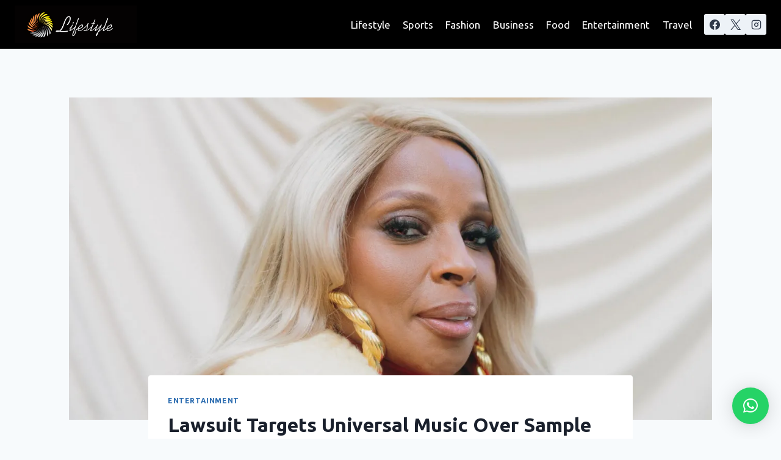

--- FILE ---
content_type: text/html; charset=UTF-8
request_url: https://lifestyle.swishinteractiv.com/lawsuit-targets-universal-music-over-sample-in-mary-j-bliges-real-love/
body_size: 24584
content:
<!doctype html>
<html lang="en" class="no-js" itemtype="https://schema.org/Blog" itemscope>
<head>
<meta name="MobileOptimized" content="width" />
<meta name="HandheldFriendly" content="true" />
<meta name="generator" content="Drupal 11 (https://www.drupal.org)" />

	<meta charset="UTF-8">
	<meta name="viewport" content="width=device-width, initial-scale=1, minimum-scale=1">
	<title>Lawsuit Targets Universal Music Over Sample in Mary J. Blige&#039;s &quot;Real Love&quot; - Lifestyle</title>
            <script async src='https://www.clickcease.com/monitor/stat.js'>
            </script>
        	<style>img:is([sizes="auto" i], [sizes^="auto," i]) { contain-intrinsic-size: 3000px 1500px }</style>
	<meta name="description" content="Universal Music Group (UMG) faces a legal battle over a sample used in Mary J. Blige&#039;s iconic 1992 hit &quot;Real Love,&quot; as Tuff City Records files a lawsuit alleging copyright infringement. The complaint, filed on Thursday, accuses UMG&#039;s publishing division of using an unlicensed sample from the 1973 funk song&hellip;">
<meta name="robots" content="index, follow, max-snippet:-1, max-image-preview:large, max-video-preview:-1">
<link rel="canonical" href="https://lifestyle.swishinteractiv.com/lawsuit-targets-universal-music-over-sample-in-mary-j-bliges-real-love/">
<meta property="og:url" content="https://lifestyle.swishinteractiv.com/lawsuit-targets-universal-music-over-sample-in-mary-j-bliges-real-love/">
<meta property="og:site_name" content="Lifestyle">
<meta property="og:locale" content="en">
<meta property="og:type" content="article">
<meta property="article:author" content="">
<meta property="article:publisher" content="">
<meta property="article:section" content="Entertainment">
<meta property="article:tag" content="Mary J. Blige">
<meta property="og:title" content="Lawsuit Targets Universal Music Over Sample in Mary J. Blige&#039;s &quot;Real Love&quot; - Lifestyle">
<meta property="og:description" content="Universal Music Group (UMG) faces a legal battle over a sample used in Mary J. Blige&#039;s iconic 1992 hit &quot;Real Love,&quot; as Tuff City Records files a lawsuit alleging copyright infringement. The complaint, filed on Thursday, accuses UMG&#039;s publishing division of using an unlicensed sample from the 1973 funk song&hellip;">
<meta property="og:image" content="https://i0.wp.com/lifestyle.swishinteractiv.com/wp-content/uploads/2024/01/Mary-J.-Blige-2.jpg?fit=2000%2C949&#038;ssl=1">
<meta property="og:image:secure_url" content="https://i0.wp.com/lifestyle.swishinteractiv.com/wp-content/uploads/2024/01/Mary-J.-Blige-2.jpg?fit=2000%2C949&#038;ssl=1">
<meta property="og:image:width" content="2000">
<meta property="og:image:height" content="949">
<meta property="og:image:alt" content="Mary J. Blige">
<meta property="fb:pages" content="">
<meta property="fb:admins" content="">
<meta property="fb:app_id" content="">
<meta name="twitter:card" content="summary">
<meta name="twitter:site" content="">
<meta name="twitter:creator" content="">
<meta name="twitter:title" content="Lawsuit Targets Universal Music Over Sample in Mary J. Blige&#039;s &quot;Real Love&quot; - Lifestyle">
<meta name="twitter:description" content="Universal Music Group (UMG) faces a legal battle over a sample used in Mary J. Blige&#039;s iconic 1992 hit &quot;Real Love,&quot; as Tuff City Records files a lawsuit alleging copyright infringement. The complaint, filed on Thursday, accuses UMG&#039;s publishing division of using an unlicensed sample from the 1973 funk song&hellip;">
<meta name="twitter:image" content="https://i0.wp.com/lifestyle.swishinteractiv.com/wp-content/uploads/2024/01/Mary-J.-Blige-2.jpg?fit=1024%2C486&#038;ssl=1">
<link rel='dns-prefetch' href='//stats.wp.com' />
<link rel='dns-prefetch' href='//www.googletagmanager.com' />
<link rel='preconnect' href='//i0.wp.com' />
<link rel='preconnect' href='//c0.wp.com' />
<link rel="alternate" type="application/rss+xml" title="Lifestyle &raquo; Feed" href="https://lifestyle.swishinteractiv.com/feed/" />
<link rel="alternate" type="application/rss+xml" title="Lifestyle &raquo; Comments Feed" href="https://lifestyle.swishinteractiv.com/comments/feed/" />
			<script>document.documentElement.classList.remove( 'no-js' );</script>
			<link rel="alternate" type="application/rss+xml" title="Lifestyle &raquo; Lawsuit Targets Universal Music Over Sample in Mary J. Blige&#8217;s &#8220;Real Love&#8221; Comments Feed" href="https://lifestyle.swishinteractiv.com/lawsuit-targets-universal-music-over-sample-in-mary-j-bliges-real-love/feed/" />
<script>
window._wpemojiSettings = {"baseUrl":"https:\/\/s.w.org\/images\/core\/emoji\/16.0.1\/72x72\/","ext":".png","svgUrl":"https:\/\/s.w.org\/images\/core\/emoji\/16.0.1\/svg\/","svgExt":".svg","source":{"concatemoji":"https:\/\/lifestyle.swishinteractiv.com\/lib\/js\/wp-emoji-release.min.js"}};
/*! This file is auto-generated */
!function(s,n){var o,i,e;function c(e){try{var t={supportTests:e,timestamp:(new Date).valueOf()};sessionStorage.setItem(o,JSON.stringify(t))}catch(e){}}function p(e,t,n){e.clearRect(0,0,e.canvas.width,e.canvas.height),e.fillText(t,0,0);var t=new Uint32Array(e.getImageData(0,0,e.canvas.width,e.canvas.height).data),a=(e.clearRect(0,0,e.canvas.width,e.canvas.height),e.fillText(n,0,0),new Uint32Array(e.getImageData(0,0,e.canvas.width,e.canvas.height).data));return t.every(function(e,t){return e===a[t]})}function u(e,t){e.clearRect(0,0,e.canvas.width,e.canvas.height),e.fillText(t,0,0);for(var n=e.getImageData(16,16,1,1),a=0;a<n.data.length;a++)if(0!==n.data[a])return!1;return!0}function f(e,t,n,a){switch(t){case"flag":return n(e,"\ud83c\udff3\ufe0f\u200d\u26a7\ufe0f","\ud83c\udff3\ufe0f\u200b\u26a7\ufe0f")?!1:!n(e,"\ud83c\udde8\ud83c\uddf6","\ud83c\udde8\u200b\ud83c\uddf6")&&!n(e,"\ud83c\udff4\udb40\udc67\udb40\udc62\udb40\udc65\udb40\udc6e\udb40\udc67\udb40\udc7f","\ud83c\udff4\u200b\udb40\udc67\u200b\udb40\udc62\u200b\udb40\udc65\u200b\udb40\udc6e\u200b\udb40\udc67\u200b\udb40\udc7f");case"emoji":return!a(e,"\ud83e\udedf")}return!1}function g(e,t,n,a){var r="undefined"!=typeof WorkerGlobalScope&&self instanceof WorkerGlobalScope?new OffscreenCanvas(300,150):s.createElement("canvas"),o=r.getContext("2d",{willReadFrequently:!0}),i=(o.textBaseline="top",o.font="600 32px Arial",{});return e.forEach(function(e){i[e]=t(o,e,n,a)}),i}function t(e){var t=s.createElement("script");t.src=e,t.defer=!0,s.head.appendChild(t)}"undefined"!=typeof Promise&&(o="wpEmojiSettingsSupports",i=["flag","emoji"],n.supports={everything:!0,everythingExceptFlag:!0},e=new Promise(function(e){s.addEventListener("DOMContentLoaded",e,{once:!0})}),new Promise(function(t){var n=function(){try{var e=JSON.parse(sessionStorage.getItem(o));if("object"==typeof e&&"number"==typeof e.timestamp&&(new Date).valueOf()<e.timestamp+604800&&"object"==typeof e.supportTests)return e.supportTests}catch(e){}return null}();if(!n){if("undefined"!=typeof Worker&&"undefined"!=typeof OffscreenCanvas&&"undefined"!=typeof URL&&URL.createObjectURL&&"undefined"!=typeof Blob)try{var e="postMessage("+g.toString()+"("+[JSON.stringify(i),f.toString(),p.toString(),u.toString()].join(",")+"));",a=new Blob([e],{type:"text/javascript"}),r=new Worker(URL.createObjectURL(a),{name:"wpTestEmojiSupports"});return void(r.onmessage=function(e){c(n=e.data),r.terminate(),t(n)})}catch(e){}c(n=g(i,f,p,u))}t(n)}).then(function(e){for(var t in e)n.supports[t]=e[t],n.supports.everything=n.supports.everything&&n.supports[t],"flag"!==t&&(n.supports.everythingExceptFlag=n.supports.everythingExceptFlag&&n.supports[t]);n.supports.everythingExceptFlag=n.supports.everythingExceptFlag&&!n.supports.flag,n.DOMReady=!1,n.readyCallback=function(){n.DOMReady=!0}}).then(function(){return e}).then(function(){var e;n.supports.everything||(n.readyCallback(),(e=n.source||{}).concatemoji?t(e.concatemoji):e.wpemoji&&e.twemoji&&(t(e.twemoji),t(e.wpemoji)))}))}((window,document),window._wpemojiSettings);
</script>
<link rel='stylesheet' id='jetpack_related-posts-css' href='https://c0.wp.com/p/jetpack/14.9.1/modules/related-posts/related-posts.css' media='all' />
<style id='wp-emoji-styles-inline-css'>

	img.wp-smiley, img.emoji {
		display: inline !important;
		border: none !important;
		box-shadow: none !important;
		height: 1em !important;
		width: 1em !important;
		margin: 0 0.07em !important;
		vertical-align: -0.1em !important;
		background: none !important;
		padding: 0 !important;
	}
</style>
<link rel='stylesheet' id='wp-block-library-css' href='https://c0.wp.com/c/6.8.3/wp-includes/css/dist/block-library/style.min.css' media='all' />
<style id='classic-theme-styles-inline-css'>
/*! This file is auto-generated */
.wp-block-button__link{color:#fff;background-color:#32373c;border-radius:9999px;box-shadow:none;text-decoration:none;padding:calc(.667em + 2px) calc(1.333em + 2px);font-size:1.125em}.wp-block-file__button{background:#32373c;color:#fff;text-decoration:none}
</style>
<link rel='stylesheet' id='mediaelement-css' href='https://c0.wp.com/c/6.8.3/wp-includes/js/mediaelement/mediaelementplayer-legacy.min.css' media='all' />
<link rel='stylesheet' id='wp-mediaelement-css' href='https://c0.wp.com/c/6.8.3/wp-includes/js/mediaelement/wp-mediaelement.min.css' media='all' />
<style id='jetpack-sharing-buttons-style-inline-css'>
.jetpack-sharing-buttons__services-list{display:flex;flex-direction:row;flex-wrap:wrap;gap:0;list-style-type:none;margin:5px;padding:0}.jetpack-sharing-buttons__services-list.has-small-icon-size{font-size:12px}.jetpack-sharing-buttons__services-list.has-normal-icon-size{font-size:16px}.jetpack-sharing-buttons__services-list.has-large-icon-size{font-size:24px}.jetpack-sharing-buttons__services-list.has-huge-icon-size{font-size:36px}@media print{.jetpack-sharing-buttons__services-list{display:none!important}}.editor-styles-wrapper .wp-block-jetpack-sharing-buttons{gap:0;padding-inline-start:0}ul.jetpack-sharing-buttons__services-list.has-background{padding:1.25em 2.375em}
</style>
<style id='global-styles-inline-css'>
:root{--wp--preset--aspect-ratio--square: 1;--wp--preset--aspect-ratio--4-3: 4/3;--wp--preset--aspect-ratio--3-4: 3/4;--wp--preset--aspect-ratio--3-2: 3/2;--wp--preset--aspect-ratio--2-3: 2/3;--wp--preset--aspect-ratio--16-9: 16/9;--wp--preset--aspect-ratio--9-16: 9/16;--wp--preset--color--black: #000000;--wp--preset--color--cyan-bluish-gray: #abb8c3;--wp--preset--color--white: #ffffff;--wp--preset--color--pale-pink: #f78da7;--wp--preset--color--vivid-red: #cf2e2e;--wp--preset--color--luminous-vivid-orange: #ff6900;--wp--preset--color--luminous-vivid-amber: #fcb900;--wp--preset--color--light-green-cyan: #7bdcb5;--wp--preset--color--vivid-green-cyan: #00d084;--wp--preset--color--pale-cyan-blue: #8ed1fc;--wp--preset--color--vivid-cyan-blue: #0693e3;--wp--preset--color--vivid-purple: #9b51e0;--wp--preset--color--theme-palette-1: var(--global-palette1);--wp--preset--color--theme-palette-2: var(--global-palette2);--wp--preset--color--theme-palette-3: var(--global-palette3);--wp--preset--color--theme-palette-4: var(--global-palette4);--wp--preset--color--theme-palette-5: var(--global-palette5);--wp--preset--color--theme-palette-6: var(--global-palette6);--wp--preset--color--theme-palette-7: var(--global-palette7);--wp--preset--color--theme-palette-8: var(--global-palette8);--wp--preset--color--theme-palette-9: var(--global-palette9);--wp--preset--gradient--vivid-cyan-blue-to-vivid-purple: linear-gradient(135deg,rgba(6,147,227,1) 0%,rgb(155,81,224) 100%);--wp--preset--gradient--light-green-cyan-to-vivid-green-cyan: linear-gradient(135deg,rgb(122,220,180) 0%,rgb(0,208,130) 100%);--wp--preset--gradient--luminous-vivid-amber-to-luminous-vivid-orange: linear-gradient(135deg,rgba(252,185,0,1) 0%,rgba(255,105,0,1) 100%);--wp--preset--gradient--luminous-vivid-orange-to-vivid-red: linear-gradient(135deg,rgba(255,105,0,1) 0%,rgb(207,46,46) 100%);--wp--preset--gradient--very-light-gray-to-cyan-bluish-gray: linear-gradient(135deg,rgb(238,238,238) 0%,rgb(169,184,195) 100%);--wp--preset--gradient--cool-to-warm-spectrum: linear-gradient(135deg,rgb(74,234,220) 0%,rgb(151,120,209) 20%,rgb(207,42,186) 40%,rgb(238,44,130) 60%,rgb(251,105,98) 80%,rgb(254,248,76) 100%);--wp--preset--gradient--blush-light-purple: linear-gradient(135deg,rgb(255,206,236) 0%,rgb(152,150,240) 100%);--wp--preset--gradient--blush-bordeaux: linear-gradient(135deg,rgb(254,205,165) 0%,rgb(254,45,45) 50%,rgb(107,0,62) 100%);--wp--preset--gradient--luminous-dusk: linear-gradient(135deg,rgb(255,203,112) 0%,rgb(199,81,192) 50%,rgb(65,88,208) 100%);--wp--preset--gradient--pale-ocean: linear-gradient(135deg,rgb(255,245,203) 0%,rgb(182,227,212) 50%,rgb(51,167,181) 100%);--wp--preset--gradient--electric-grass: linear-gradient(135deg,rgb(202,248,128) 0%,rgb(113,206,126) 100%);--wp--preset--gradient--midnight: linear-gradient(135deg,rgb(2,3,129) 0%,rgb(40,116,252) 100%);--wp--preset--font-size--small: var(--global-font-size-small);--wp--preset--font-size--medium: var(--global-font-size-medium);--wp--preset--font-size--large: var(--global-font-size-large);--wp--preset--font-size--x-large: 42px;--wp--preset--font-size--larger: var(--global-font-size-larger);--wp--preset--font-size--xxlarge: var(--global-font-size-xxlarge);--wp--preset--spacing--20: 0.44rem;--wp--preset--spacing--30: 0.67rem;--wp--preset--spacing--40: 1rem;--wp--preset--spacing--50: 1.5rem;--wp--preset--spacing--60: 2.25rem;--wp--preset--spacing--70: 3.38rem;--wp--preset--spacing--80: 5.06rem;--wp--preset--shadow--natural: 6px 6px 9px rgba(0, 0, 0, 0.2);--wp--preset--shadow--deep: 12px 12px 50px rgba(0, 0, 0, 0.4);--wp--preset--shadow--sharp: 6px 6px 0px rgba(0, 0, 0, 0.2);--wp--preset--shadow--outlined: 6px 6px 0px -3px rgba(255, 255, 255, 1), 6px 6px rgba(0, 0, 0, 1);--wp--preset--shadow--crisp: 6px 6px 0px rgba(0, 0, 0, 1);}:where(.is-layout-flex){gap: 0.5em;}:where(.is-layout-grid){gap: 0.5em;}body .is-layout-flex{display: flex;}.is-layout-flex{flex-wrap: wrap;align-items: center;}.is-layout-flex > :is(*, div){margin: 0;}body .is-layout-grid{display: grid;}.is-layout-grid > :is(*, div){margin: 0;}:where(.wp-block-columns.is-layout-flex){gap: 2em;}:where(.wp-block-columns.is-layout-grid){gap: 2em;}:where(.wp-block-post-template.is-layout-flex){gap: 1.25em;}:where(.wp-block-post-template.is-layout-grid){gap: 1.25em;}.has-black-color{color: var(--wp--preset--color--black) !important;}.has-cyan-bluish-gray-color{color: var(--wp--preset--color--cyan-bluish-gray) !important;}.has-white-color{color: var(--wp--preset--color--white) !important;}.has-pale-pink-color{color: var(--wp--preset--color--pale-pink) !important;}.has-vivid-red-color{color: var(--wp--preset--color--vivid-red) !important;}.has-luminous-vivid-orange-color{color: var(--wp--preset--color--luminous-vivid-orange) !important;}.has-luminous-vivid-amber-color{color: var(--wp--preset--color--luminous-vivid-amber) !important;}.has-light-green-cyan-color{color: var(--wp--preset--color--light-green-cyan) !important;}.has-vivid-green-cyan-color{color: var(--wp--preset--color--vivid-green-cyan) !important;}.has-pale-cyan-blue-color{color: var(--wp--preset--color--pale-cyan-blue) !important;}.has-vivid-cyan-blue-color{color: var(--wp--preset--color--vivid-cyan-blue) !important;}.has-vivid-purple-color{color: var(--wp--preset--color--vivid-purple) !important;}.has-black-background-color{background-color: var(--wp--preset--color--black) !important;}.has-cyan-bluish-gray-background-color{background-color: var(--wp--preset--color--cyan-bluish-gray) !important;}.has-white-background-color{background-color: var(--wp--preset--color--white) !important;}.has-pale-pink-background-color{background-color: var(--wp--preset--color--pale-pink) !important;}.has-vivid-red-background-color{background-color: var(--wp--preset--color--vivid-red) !important;}.has-luminous-vivid-orange-background-color{background-color: var(--wp--preset--color--luminous-vivid-orange) !important;}.has-luminous-vivid-amber-background-color{background-color: var(--wp--preset--color--luminous-vivid-amber) !important;}.has-light-green-cyan-background-color{background-color: var(--wp--preset--color--light-green-cyan) !important;}.has-vivid-green-cyan-background-color{background-color: var(--wp--preset--color--vivid-green-cyan) !important;}.has-pale-cyan-blue-background-color{background-color: var(--wp--preset--color--pale-cyan-blue) !important;}.has-vivid-cyan-blue-background-color{background-color: var(--wp--preset--color--vivid-cyan-blue) !important;}.has-vivid-purple-background-color{background-color: var(--wp--preset--color--vivid-purple) !important;}.has-black-border-color{border-color: var(--wp--preset--color--black) !important;}.has-cyan-bluish-gray-border-color{border-color: var(--wp--preset--color--cyan-bluish-gray) !important;}.has-white-border-color{border-color: var(--wp--preset--color--white) !important;}.has-pale-pink-border-color{border-color: var(--wp--preset--color--pale-pink) !important;}.has-vivid-red-border-color{border-color: var(--wp--preset--color--vivid-red) !important;}.has-luminous-vivid-orange-border-color{border-color: var(--wp--preset--color--luminous-vivid-orange) !important;}.has-luminous-vivid-amber-border-color{border-color: var(--wp--preset--color--luminous-vivid-amber) !important;}.has-light-green-cyan-border-color{border-color: var(--wp--preset--color--light-green-cyan) !important;}.has-vivid-green-cyan-border-color{border-color: var(--wp--preset--color--vivid-green-cyan) !important;}.has-pale-cyan-blue-border-color{border-color: var(--wp--preset--color--pale-cyan-blue) !important;}.has-vivid-cyan-blue-border-color{border-color: var(--wp--preset--color--vivid-cyan-blue) !important;}.has-vivid-purple-border-color{border-color: var(--wp--preset--color--vivid-purple) !important;}.has-vivid-cyan-blue-to-vivid-purple-gradient-background{background: var(--wp--preset--gradient--vivid-cyan-blue-to-vivid-purple) !important;}.has-light-green-cyan-to-vivid-green-cyan-gradient-background{background: var(--wp--preset--gradient--light-green-cyan-to-vivid-green-cyan) !important;}.has-luminous-vivid-amber-to-luminous-vivid-orange-gradient-background{background: var(--wp--preset--gradient--luminous-vivid-amber-to-luminous-vivid-orange) !important;}.has-luminous-vivid-orange-to-vivid-red-gradient-background{background: var(--wp--preset--gradient--luminous-vivid-orange-to-vivid-red) !important;}.has-very-light-gray-to-cyan-bluish-gray-gradient-background{background: var(--wp--preset--gradient--very-light-gray-to-cyan-bluish-gray) !important;}.has-cool-to-warm-spectrum-gradient-background{background: var(--wp--preset--gradient--cool-to-warm-spectrum) !important;}.has-blush-light-purple-gradient-background{background: var(--wp--preset--gradient--blush-light-purple) !important;}.has-blush-bordeaux-gradient-background{background: var(--wp--preset--gradient--blush-bordeaux) !important;}.has-luminous-dusk-gradient-background{background: var(--wp--preset--gradient--luminous-dusk) !important;}.has-pale-ocean-gradient-background{background: var(--wp--preset--gradient--pale-ocean) !important;}.has-electric-grass-gradient-background{background: var(--wp--preset--gradient--electric-grass) !important;}.has-midnight-gradient-background{background: var(--wp--preset--gradient--midnight) !important;}.has-small-font-size{font-size: var(--wp--preset--font-size--small) !important;}.has-medium-font-size{font-size: var(--wp--preset--font-size--medium) !important;}.has-large-font-size{font-size: var(--wp--preset--font-size--large) !important;}.has-x-large-font-size{font-size: var(--wp--preset--font-size--x-large) !important;}
:where(.wp-block-post-template.is-layout-flex){gap: 1.25em;}:where(.wp-block-post-template.is-layout-grid){gap: 1.25em;}
:where(.wp-block-columns.is-layout-flex){gap: 2em;}:where(.wp-block-columns.is-layout-grid){gap: 2em;}
:root :where(.wp-block-pullquote){font-size: 1.5em;line-height: 1.6;}
</style>
<link rel='stylesheet' id='if-menu-site-css-css' href='https://lifestyle.swishinteractiv.com/core/modules/61f43aa9db/assets/if-menu-site.css' media='all' />
<link rel='stylesheet' id='kadence-global-css' href='https://lifestyle.swishinteractiv.com/core/views/680ceb71ce/assets/css/global.min.css' media='all' />
<style id='kadence-global-inline-css'>
/* Kadence Base CSS */
:root{--global-palette1:#2B6CB0;--global-palette2:#215387;--global-palette3:#1A202C;--global-palette4:#2D3748;--global-palette5:#4A5568;--global-palette6:#718096;--global-palette7:#EDF2F7;--global-palette8:#F7FAFC;--global-palette9:#ffffff;--global-palette9rgb:255, 255, 255;--global-palette-highlight:var(--global-palette1);--global-palette-highlight-alt:var(--global-palette2);--global-palette-highlight-alt2:var(--global-palette9);--global-palette-btn-bg:var(--global-palette1);--global-palette-btn-bg-hover:var(--global-palette2);--global-palette-btn:var(--global-palette9);--global-palette-btn-hover:var(--global-palette9);--global-body-font-family:-apple-system,BlinkMacSystemFont,"Segoe UI",Roboto,Oxygen-Sans,Ubuntu,Cantarell,"Helvetica Neue",sans-serif, "Apple Color Emoji", "Segoe UI Emoji", "Segoe UI Symbol";--global-heading-font-family:inherit;--global-primary-nav-font-family:inherit;--global-fallback-font:sans-serif;--global-display-fallback-font:sans-serif;--global-content-width:1290px;--global-content-wide-width:calc(1290px + 230px);--global-content-narrow-width:842px;--global-content-edge-padding:1.5rem;--global-content-boxed-padding:2rem;--global-calc-content-width:calc(1290px - var(--global-content-edge-padding) - var(--global-content-edge-padding) );--wp--style--global--content-size:var(--global-calc-content-width);}.wp-site-blocks{--global-vw:calc( 100vw - ( 0.5 * var(--scrollbar-offset)));}:root body.kadence-elementor-colors{--e-global-color-kadence1:var(--global-palette1);--e-global-color-kadence2:var(--global-palette2);--e-global-color-kadence3:var(--global-palette3);--e-global-color-kadence4:var(--global-palette4);--e-global-color-kadence5:var(--global-palette5);--e-global-color-kadence6:var(--global-palette6);--e-global-color-kadence7:var(--global-palette7);--e-global-color-kadence8:var(--global-palette8);--e-global-color-kadence9:var(--global-palette9);}body{background:var(--global-palette8);}body, input, select, optgroup, textarea{font-weight:400;font-size:17px;line-height:1.6;font-family:var(--global-body-font-family);color:var(--global-palette4);}.content-bg, body.content-style-unboxed .site{background:var(--global-palette9);}h1,h2,h3,h4,h5,h6{font-family:var(--global-heading-font-family);}h1{font-weight:700;font-size:32px;line-height:1.5;color:var(--global-palette3);}h2{font-weight:700;font-size:28px;line-height:1.5;color:var(--global-palette3);}h3{font-weight:700;font-size:24px;line-height:1.5;color:var(--global-palette3);}h4{font-weight:700;font-size:22px;line-height:1.5;color:var(--global-palette4);}h5{font-weight:700;font-size:20px;line-height:1.5;color:var(--global-palette4);}h6{font-weight:700;font-size:18px;line-height:1.5;color:var(--global-palette5);}.entry-hero .kadence-breadcrumbs{max-width:1290px;}.site-container, .site-header-row-layout-contained, .site-footer-row-layout-contained, .entry-hero-layout-contained, .comments-area, .alignfull > .wp-block-cover__inner-container, .alignwide > .wp-block-cover__inner-container{max-width:var(--global-content-width);}.content-width-narrow .content-container.site-container, .content-width-narrow .hero-container.site-container{max-width:var(--global-content-narrow-width);}@media all and (min-width: 1520px){.wp-site-blocks .content-container  .alignwide{margin-left:-115px;margin-right:-115px;width:unset;max-width:unset;}}@media all and (min-width: 1102px){.content-width-narrow .wp-site-blocks .content-container .alignwide{margin-left:-130px;margin-right:-130px;width:unset;max-width:unset;}}.content-style-boxed .wp-site-blocks .entry-content .alignwide{margin-left:calc( -1 * var( --global-content-boxed-padding ) );margin-right:calc( -1 * var( --global-content-boxed-padding ) );}.content-area{margin-top:5rem;margin-bottom:5rem;}@media all and (max-width: 1024px){.content-area{margin-top:3rem;margin-bottom:3rem;}}@media all and (max-width: 767px){.content-area{margin-top:2rem;margin-bottom:2rem;}}@media all and (max-width: 1024px){:root{--global-content-boxed-padding:2rem;}}@media all and (max-width: 767px){:root{--global-content-boxed-padding:1.5rem;}}.entry-content-wrap{padding:2rem;}@media all and (max-width: 1024px){.entry-content-wrap{padding:2rem;}}@media all and (max-width: 767px){.entry-content-wrap{padding:1.5rem;}}.entry.single-entry{box-shadow:0px 15px 15px -10px rgba(0,0,0,0.05);}.entry.loop-entry{box-shadow:0px 15px 15px -10px rgba(0,0,0,0.05);}.loop-entry .entry-content-wrap{padding:2rem;}@media all and (max-width: 1024px){.loop-entry .entry-content-wrap{padding:2rem;}}@media all and (max-width: 767px){.loop-entry .entry-content-wrap{padding:1.5rem;}}button, .button, .wp-block-button__link, input[type="button"], input[type="reset"], input[type="submit"], .fl-button, .elementor-button-wrapper .elementor-button, .wc-block-components-checkout-place-order-button, .wc-block-cart__submit{box-shadow:0px 0px 0px -7px rgba(0,0,0,0);}button:hover, button:focus, button:active, .button:hover, .button:focus, .button:active, .wp-block-button__link:hover, .wp-block-button__link:focus, .wp-block-button__link:active, input[type="button"]:hover, input[type="button"]:focus, input[type="button"]:active, input[type="reset"]:hover, input[type="reset"]:focus, input[type="reset"]:active, input[type="submit"]:hover, input[type="submit"]:focus, input[type="submit"]:active, .elementor-button-wrapper .elementor-button:hover, .elementor-button-wrapper .elementor-button:focus, .elementor-button-wrapper .elementor-button:active, .wc-block-cart__submit:hover{box-shadow:0px 15px 25px -7px rgba(0,0,0,0.1);}.kb-button.kb-btn-global-outline.kb-btn-global-inherit{padding-top:calc(px - 2px);padding-right:calc(px - 2px);padding-bottom:calc(px - 2px);padding-left:calc(px - 2px);}@media all and (min-width: 1025px){.transparent-header .entry-hero .entry-hero-container-inner{padding-top:80px;}}@media all and (max-width: 1024px){.mobile-transparent-header .entry-hero .entry-hero-container-inner{padding-top:0px;}}@media all and (max-width: 767px){.mobile-transparent-header .entry-hero .entry-hero-container-inner{padding-top:0px;}}.entry-hero.post-hero-section .entry-header{min-height:200px;}
/* Kadence Header CSS */
@media all and (max-width: 1024px){.mobile-transparent-header #masthead{position:absolute;left:0px;right:0px;z-index:100;}.kadence-scrollbar-fixer.mobile-transparent-header #masthead{right:var(--scrollbar-offset,0);}.mobile-transparent-header #masthead, .mobile-transparent-header .site-top-header-wrap .site-header-row-container-inner, .mobile-transparent-header .site-main-header-wrap .site-header-row-container-inner, .mobile-transparent-header .site-bottom-header-wrap .site-header-row-container-inner{background:transparent;}.site-header-row-tablet-layout-fullwidth, .site-header-row-tablet-layout-standard{padding:0px;}}@media all and (min-width: 1025px){.transparent-header #masthead{position:absolute;left:0px;right:0px;z-index:100;}.transparent-header.kadence-scrollbar-fixer #masthead{right:var(--scrollbar-offset,0);}.transparent-header #masthead, .transparent-header .site-top-header-wrap .site-header-row-container-inner, .transparent-header .site-main-header-wrap .site-header-row-container-inner, .transparent-header .site-bottom-header-wrap .site-header-row-container-inner{background:transparent;}}.site-branding a.brand img{max-width:200px;}.site-branding a.brand img.svg-logo-image{width:200px;}.site-branding{padding:5px 0px 5px 0px;}#masthead, #masthead .kadence-sticky-header.item-is-fixed:not(.item-at-start):not(.site-header-row-container):not(.site-main-header-wrap), #masthead .kadence-sticky-header.item-is-fixed:not(.item-at-start) > .site-header-row-container-inner{background:#ffffff;}.site-main-header-wrap .site-header-row-container-inner{background:#000000;}.site-main-header-inner-wrap{min-height:80px;}.site-bottom-header-inner-wrap{min-height:0px;}@media all and (max-width: 1024px){.site-bottom-header-wrap .site-header-row-container-inner{background:#000000;}}@media all and (max-width: 767px){.site-bottom-header-wrap .site-header-row-container-inner{background:#000000;}}.header-navigation[class*="header-navigation-style-underline"] .header-menu-container.primary-menu-container>ul>li>a:after{width:calc( 100% - 1.2em);}.main-navigation .primary-menu-container > ul > li.menu-item > a{padding-left:calc(1.2em / 2);padding-right:calc(1.2em / 2);color:var(--global-palette9);}.main-navigation .primary-menu-container > ul > li.menu-item .dropdown-nav-special-toggle{right:calc(1.2em / 2);}.main-navigation .primary-menu-container > ul > li.menu-item > a:hover{color:#000000;background:var(--global-palette9);}.main-navigation .primary-menu-container > ul > li.menu-item.current-menu-item > a{color:#ff0000;}.header-navigation .header-menu-container ul ul.sub-menu, .header-navigation .header-menu-container ul ul.submenu{background:var(--global-palette3);box-shadow:0px 2px 13px 0px rgba(0,0,0,0.1);}.header-navigation .header-menu-container ul ul li.menu-item, .header-menu-container ul.menu > li.kadence-menu-mega-enabled > ul > li.menu-item > a{border-bottom:1px solid rgba(255,255,255,0.1);}.header-navigation .header-menu-container ul ul li.menu-item > a{width:200px;padding-top:1em;padding-bottom:1em;color:var(--global-palette8);font-size:12px;}.header-navigation .header-menu-container ul ul li.menu-item > a:hover{color:var(--global-palette9);background:var(--global-palette4);}.header-navigation .header-menu-container ul ul li.menu-item.current-menu-item > a{color:var(--global-palette9);background:var(--global-palette4);}.mobile-toggle-open-container .menu-toggle-open, .mobile-toggle-open-container .menu-toggle-open:focus{color:var(--global-palette5);padding:0.4em 0.6em 0.4em 0.6em;font-size:14px;}.mobile-toggle-open-container .menu-toggle-open.menu-toggle-style-bordered{border:1px solid currentColor;}.mobile-toggle-open-container .menu-toggle-open .menu-toggle-icon{font-size:20px;}.mobile-toggle-open-container .menu-toggle-open:hover, .mobile-toggle-open-container .menu-toggle-open:focus-visible{color:var(--global-palette-highlight);}.mobile-navigation ul li{font-size:14px;}.mobile-navigation ul li a{padding-top:1em;padding-bottom:1em;}.mobile-navigation ul li > a, .mobile-navigation ul li.menu-item-has-children > .drawer-nav-drop-wrap{color:var(--global-palette8);}.mobile-navigation ul li.current-menu-item > a, .mobile-navigation ul li.current-menu-item.menu-item-has-children > .drawer-nav-drop-wrap{color:var(--global-palette-highlight);}.mobile-navigation ul li.menu-item-has-children .drawer-nav-drop-wrap, .mobile-navigation ul li:not(.menu-item-has-children) a{border-bottom:1px solid rgba(255,255,255,0.1);}.mobile-navigation:not(.drawer-navigation-parent-toggle-true) ul li.menu-item-has-children .drawer-nav-drop-wrap button{border-left:1px solid rgba(255,255,255,0.1);}#mobile-drawer .drawer-header .drawer-toggle{padding:0.6em 0.15em 0.6em 0.15em;font-size:24px;}.header-social-wrap .header-social-inner-wrap{font-size:1em;gap:0.3em;}.header-social-wrap .header-social-inner-wrap .social-button{border:2px none transparent;border-radius:3px;}.header-mobile-social-wrap .header-mobile-social-inner-wrap{font-size:1em;gap:0.3em;}.header-mobile-social-wrap .header-mobile-social-inner-wrap .social-button{border:2px none transparent;border-radius:3px;}
/* Kadence Footer CSS */
.site-middle-footer-wrap .site-footer-row-container-inner{background:var(--global-palette3);}.site-middle-footer-inner-wrap{padding-top:1px;padding-bottom:1px;grid-column-gap:30px;grid-row-gap:30px;}.site-middle-footer-inner-wrap .widget{margin-bottom:30px;}.site-middle-footer-inner-wrap .site-footer-section:not(:last-child):after{right:calc(-30px / 2);}.site-bottom-footer-wrap .site-footer-row-container-inner{background:#000000;font-style:normal;color:var(--global-palette9);}.site-bottom-footer-inner-wrap{min-height:0px;padding-top:0px;padding-bottom:0px;grid-column-gap:0px;}.site-bottom-footer-inner-wrap .widget{margin-bottom:0px;}.site-bottom-footer-inner-wrap .widget-area .widget-title{font-style:normal;color:#ffffff;}.site-bottom-footer-inner-wrap .site-footer-section:not(:last-child):after{right:calc(-0px / 2);}@media all and (max-width: 767px){.site-bottom-footer-wrap .site-footer-row-container-inner{background:#2b2a2b;font-size:12px;}.site-bottom-footer-inner-wrap .widget-area .widget-title{font-size:10px;}}#colophon .footer-navigation .footer-menu-container > ul > li > a{padding-left:calc(1.2em / 2);padding-right:calc(1.2em / 2);padding-top:calc(0.6em / 2);padding-bottom:calc(0.6em / 2);color:#ffffff;}#colophon .footer-navigation .footer-menu-container > ul li a:hover{color:var(--global-palette-highlight);}#colophon .footer-navigation .footer-menu-container > ul li.current-menu-item > a{color:var(--global-palette3);}
</style>
<link rel='stylesheet' id='kadence-header-css' href='https://lifestyle.swishinteractiv.com/core/views/680ceb71ce/assets/css/header.min.css' media='all' />
<link rel='stylesheet' id='kadence-content-css' href='https://lifestyle.swishinteractiv.com/core/views/680ceb71ce/assets/css/content.min.css' media='all' />
<link rel='stylesheet' id='kadence-comments-css' href='https://lifestyle.swishinteractiv.com/core/views/680ceb71ce/assets/css/comments.min.css' media='all' />
<link rel='stylesheet' id='kadence-related-posts-css' href='https://lifestyle.swishinteractiv.com/core/views/680ceb71ce/assets/css/related-posts.min.css' media='all' />
<link rel='stylesheet' id='kad-splide-css' href='https://lifestyle.swishinteractiv.com/core/views/680ceb71ce/assets/css/kadence-splide.min.css' media='all' />
<link rel='stylesheet' id='kadence-footer-css' href='https://lifestyle.swishinteractiv.com/core/views/680ceb71ce/assets/css/footer.min.css' media='all' />
<link rel='stylesheet' id='elementor-frontend-css' href='https://lifestyle.swishinteractiv.com/core/modules/f65f29574d/assets/css/frontend.min.css' media='all' />
<link rel='stylesheet' id='eael-general-css' href='https://lifestyle.swishinteractiv.com/core/modules/9097659473/assets/front-end/css/view/general.min.css' media='all' />
<link rel='stylesheet' id='upk-site-css' href='https://lifestyle.swishinteractiv.com/core/modules/f560fc87ee/assets/css/upk-site.css' media='all' />
<link rel='stylesheet' id='sharedaddy-css' href='https://c0.wp.com/p/jetpack/14.9.1/modules/sharedaddy/sharing.css' media='all' />
<link rel='stylesheet' id='social-logos-css' href='https://c0.wp.com/p/jetpack/14.9.1/_inc/social-logos/social-logos.min.css' media='all' />
<script id="jetpack_related-posts-js-extra">
var related_posts_js_options = {"post_heading":"h4"};
</script>
<script src="https://c0.wp.com/p/jetpack/14.9.1/_inc/build/related-posts/related-posts.min.js" id="jetpack_related-posts-js"></script>
<script src="https://c0.wp.com/c/6.8.3/wp-includes/js/jquery/jquery.min.js" id="jquery-core-js"></script>
<script src="https://c0.wp.com/c/6.8.3/wp-includes/js/jquery/jquery-migrate.min.js" id="jquery-migrate-js"></script>
<link rel='shortlink' href='https://lifestyle.swishinteractiv.com/?p=28271' />
<link rel="alternate" title="oEmbed (JSON)" type="application/json+oembed" href="https://lifestyle.swishinteractiv.com/wp-json/oembed/1.0/embed?url=https%3A%2F%2Flifestyle.swishinteractiv.com%2Flawsuit-targets-universal-music-over-sample-in-mary-j-bliges-real-love%2F" />
<link rel="alternate" title="oEmbed (XML)" type="text/xml+oembed" href="https://lifestyle.swishinteractiv.com/wp-json/oembed/1.0/embed?url=https%3A%2F%2Flifestyle.swishinteractiv.com%2Flawsuit-targets-universal-music-over-sample-in-mary-j-bliges-real-love%2F&#038;format=xml" />
	<style>img#wpstats{display:none}</style>
		

<meta name="google-adsense-platform-account" content="ca-host-pub-2644536267352236">
<meta name="google-adsense-platform-domain" content="sitekit.withgoogle.com">


			<style>
				.e-con.e-parent:nth-of-type(n+4):not(.e-lazyloaded):not(.e-no-lazyload),
				.e-con.e-parent:nth-of-type(n+4):not(.e-lazyloaded):not(.e-no-lazyload) * {
					background-image: none !important;
				}
				@media screen and (max-height: 1024px) {
					.e-con.e-parent:nth-of-type(n+3):not(.e-lazyloaded):not(.e-no-lazyload),
					.e-con.e-parent:nth-of-type(n+3):not(.e-lazyloaded):not(.e-no-lazyload) * {
						background-image: none !important;
					}
				}
				@media screen and (max-height: 640px) {
					.e-con.e-parent:nth-of-type(n+2):not(.e-lazyloaded):not(.e-no-lazyload),
					.e-con.e-parent:nth-of-type(n+2):not(.e-lazyloaded):not(.e-no-lazyload) * {
						background-image: none !important;
					}
				}
			</style>
			

<script>
			( function( w, d, s, l, i ) {
				w[l] = w[l] || [];
				w[l].push( {'gtm.start': new Date().getTime(), event: 'gtm.js'} );
				var f = d.getElementsByTagName( s )[0],
					j = d.createElement( s ), dl = l != 'dataLayer' ? '&l=' + l : '';
				j.async = true;
				j.src = 'https://www.googletagmanager.com/gtm.js?id=' + i + dl;
				f.parentNode.insertBefore( j, f );
			} )( window, document, 'script', 'dataLayer', 'GTM-MJ3SHRQ' );
			
</script>



<script type='text/javascript'>
  window._tfa = window._tfa || [];
  window._tfa.push({notify: 'event', name: 'page_view', id: 1486180});
  !function (t, f, a, x) {
         if (!document.getElementById(x)) {
            t.async = 1;t.src = a;t.id=x;f.parentNode.insertBefore(t, f);
         }
  }(document.createElement('script'),
  document.getElementsByTagName('script')[0],
  '//cdn.taboola.com/libtrc/unip/1486180/tfa.js',
  'tb_tfa_script');
</script>



<script async src="https://www.googletagmanager.com/gtag/js?id=G-4QD7LK8BQZ"></script>
<script>
  window.dataLayer = window.dataLayer || [];
  function gtag(){dataLayer.push(arguments);}
  gtag('js', new Date());

  gtag('config', 'G-4QD7LK8BQZ');
</script>
<meta name="p:domain_verify" content="17498c1ece440e86686418b3fa73dd34"/><link rel="icon" href="https://i0.wp.com/lifestyle.swishinteractiv.com/wp-content/uploads/2022/08/cropped-Designs.png?fit=32%2C32&#038;ssl=1" sizes="32x32" />
<link rel="icon" href="https://i0.wp.com/lifestyle.swishinteractiv.com/wp-content/uploads/2022/08/cropped-Designs.png?fit=192%2C192&#038;ssl=1" sizes="192x192" />
<link rel="apple-touch-icon" href="https://i0.wp.com/lifestyle.swishinteractiv.com/wp-content/uploads/2022/08/cropped-Designs.png?fit=180%2C180&#038;ssl=1" />
<meta name="msapplication-TileImage" content="https://i0.wp.com/lifestyle.swishinteractiv.com/wp-content/uploads/2022/08/cropped-Designs.png?fit=270%2C270&#038;ssl=1" />
		<style id="wp-custom-css">
			#fs-upcoming {
            cursor: default;
            text-decoration: none;
            color: black;
}

#fs-standings {
	 pointer-events: none;
            cursor: default;
            text-decoration: none;
            color: black;
}		</style>
		</head>

<body class="wp-singular post-template-default single single-post postid-28271 single-format-standard wp-custom-logo wp-embed-responsive wp-theme-kadence footer-on-bottom hide-focus-outline link-style-standard content-title-style-normal content-width-narrow content-style-boxed content-vertical-padding-show non-transparent-header mobile-non-transparent-header kadence-elementor-colors elementor-default elementor-kit-5">

		
		<noscript>
			<iframe src="https://www.googletagmanager.com/ns.html?id=GTM-MJ3SHRQ" height="0" width="0" style="display:none;visibility:hidden"></iframe>
		</noscript>
		
		            <noscript>
                <a href="https://www.clickcease.com" rel="nofollow"><img src="https://monitor.clickcease.com/stats/stats.aspx" alt="Clickcease" /></a>
            </noscript>
        <div id="wrapper" class="site wp-site-blocks">
			<a class="skip-link screen-reader-text scroll-ignore" href="#main">Skip to content</a>
		<header id="masthead" class="site-header" role="banner" itemtype="https://schema.org/WPHeader" itemscope>
	<div id="main-header" class="site-header-wrap">
		<div class="site-header-inner-wrap">
			<div class="site-header-upper-wrap">
				<div class="site-header-upper-inner-wrap">
					<div class="site-main-header-wrap site-header-row-container site-header-focus-item site-header-row-layout-standard" data-section="kadence_customizer_header_main">
	<div class="site-header-row-container-inner">
				<div class="site-container">
			<div class="site-main-header-inner-wrap site-header-row site-header-row-has-sides site-header-row-no-center">
									<div class="site-header-main-section-left site-header-section site-header-section-left">
						<div class="site-header-item site-header-focus-item" data-section="title_tagline">
	<div class="site-branding branding-layout-standard site-brand-logo-only"><a class="brand has-logo-image" href="https://lifestyle.swishinteractiv.com/" rel="home"><img fetchpriority="high" width="2692" height="836" src="https://i0.wp.com/lifestyle.swishinteractiv.com/wp-content/uploads/2022/08/cropped-SWISH_UPGRADE_NU.png?fit=2692%2C836&amp;ssl=1" class="custom-logo" alt="Lifestyle" decoding="async" srcset="https://i0.wp.com/lifestyle.swishinteractiv.com/wp-content/uploads/2022/08/cropped-SWISH_UPGRADE_NU.png?w=2692&amp;ssl=1 2692w, https://i0.wp.com/lifestyle.swishinteractiv.com/wp-content/uploads/2022/08/cropped-SWISH_UPGRADE_NU.png?resize=300%2C93&amp;ssl=1 300w, https://i0.wp.com/lifestyle.swishinteractiv.com/wp-content/uploads/2022/08/cropped-SWISH_UPGRADE_NU.png?resize=1024%2C318&amp;ssl=1 1024w, https://i0.wp.com/lifestyle.swishinteractiv.com/wp-content/uploads/2022/08/cropped-SWISH_UPGRADE_NU.png?resize=768%2C239&amp;ssl=1 768w, https://i0.wp.com/lifestyle.swishinteractiv.com/wp-content/uploads/2022/08/cropped-SWISH_UPGRADE_NU.png?resize=1536%2C477&amp;ssl=1 1536w, https://i0.wp.com/lifestyle.swishinteractiv.com/wp-content/uploads/2022/08/cropped-SWISH_UPGRADE_NU.png?resize=2048%2C636&amp;ssl=1 2048w, https://i0.wp.com/lifestyle.swishinteractiv.com/wp-content/uploads/2022/08/cropped-SWISH_UPGRADE_NU.png?resize=1320%2C410&amp;ssl=1 1320w, https://i0.wp.com/lifestyle.swishinteractiv.com/wp-content/uploads/2022/08/cropped-SWISH_UPGRADE_NU.png?w=2580&amp;ssl=1 2580w" sizes="(max-width: 2692px) 100vw, 2692px" /></a></div></div>
					</div>
																	<div class="site-header-main-section-right site-header-section site-header-section-right">
						<div class="site-header-item site-header-focus-item site-header-item-main-navigation header-navigation-layout-stretch-false header-navigation-layout-fill-stretch-false" data-section="kadence_customizer_primary_navigation">
		<nav id="site-navigation" class="main-navigation header-navigation hover-to-open nav--toggle-sub header-navigation-style-fullheight header-navigation-dropdown-animation-none" role="navigation" aria-label="Primary">
			<div class="primary-menu-container header-menu-container">
	<ul id="primary-menu" class="menu"><li id="menu-item-108" class="menu-item menu-item-type-post_type menu-item-object-page menu-item-home menu-item-108"><a href="https://lifestyle.swishinteractiv.com/">Lifestyle</a></li>
<li id="menu-item-1083" class="menu-item menu-item-type-post_type menu-item-object-page menu-item-1083"><a href="https://lifestyle.swishinteractiv.com/sports/">Sports</a></li>
<li id="menu-item-249" class="menu-item menu-item-type-post_type menu-item-object-page menu-item-249"><a href="https://lifestyle.swishinteractiv.com/fashion/">Fashion</a></li>
<li id="menu-item-430" class="menu-item menu-item-type-post_type menu-item-object-page menu-item-430"><a href="https://lifestyle.swishinteractiv.com/business/">Business</a></li>
<li id="menu-item-109" class="menu-item menu-item-type-post_type menu-item-object-page menu-item-109"><a href="https://lifestyle.swishinteractiv.com/food/">Food</a></li>
<li id="menu-item-963" class="menu-item menu-item-type-post_type menu-item-object-page menu-item-963"><a href="https://lifestyle.swishinteractiv.com/entertainment/">Entertainment</a></li>
<li id="menu-item-251" class="menu-item menu-item-type-post_type menu-item-object-page menu-item-251"><a href="https://lifestyle.swishinteractiv.com/travel-leisure-hotels/">Travel</a></li>
</ul>		</div>
	</nav>
	</div>
<div class="site-header-item site-header-focus-item" data-section="kadence_customizer_header_social">
	<div class="header-social-wrap"><div class="header-social-inner-wrap element-social-inner-wrap social-show-label-false social-style-filled"><a href="https://facebook.com/lifestylebyswish" aria-label="Facebook" target="_blank" rel="noopener noreferrer"  class="social-button header-social-item social-link-facebook"><span class="kadence-svg-iconset"><svg class="kadence-svg-icon kadence-facebook-svg" fill="currentColor" version="1.1" xmlns="http://www.w3.org/2000/svg" width="32" height="32" viewBox="0 0 32 32"><title>Facebook</title><path d="M31.997 15.999c0-8.836-7.163-15.999-15.999-15.999s-15.999 7.163-15.999 15.999c0 7.985 5.851 14.604 13.499 15.804v-11.18h-4.062v-4.625h4.062v-3.525c0-4.010 2.389-6.225 6.043-6.225 1.75 0 3.581 0.313 3.581 0.313v3.937h-2.017c-1.987 0-2.607 1.233-2.607 2.498v3.001h4.437l-0.709 4.625h-3.728v11.18c7.649-1.2 13.499-7.819 13.499-15.804z"></path>
				</svg></span></a><a href="https://twitter.com/lifestyle_swish" aria-label="X" target="_blank" rel="noopener noreferrer"  class="social-button header-social-item social-link-twitter"><span class="kadence-svg-iconset"><svg class="kadence-svg-icon kadence-twitter-x-svg" fill="currentColor" version="1.1" xmlns="http://www.w3.org/2000/svg" width="23" height="24" viewBox="0 0 23 24"><title>X</title><path d="M13.969 10.157l8.738-10.157h-2.071l-7.587 8.819-6.060-8.819h-6.989l9.164 13.336-9.164 10.651h2.071l8.012-9.313 6.4 9.313h6.989l-9.503-13.831zM11.133 13.454l-8.316-11.895h3.181l14.64 20.941h-3.181l-6.324-9.046z"></path>
				</svg></span></a><a href="https://instagram.com/lifestylebyswish" aria-label="Instagram" target="_blank" rel="noopener noreferrer"  class="social-button header-social-item social-link-instagram"><span class="kadence-svg-iconset"><svg class="kadence-svg-icon kadence-instagram-alt-svg" fill="currentColor" version="1.1" xmlns="http://www.w3.org/2000/svg" width="24" height="24" viewBox="0 0 24 24"><title>Instagram</title><path d="M7 1c-1.657 0-3.158 0.673-4.243 1.757s-1.757 2.586-1.757 4.243v10c0 1.657 0.673 3.158 1.757 4.243s2.586 1.757 4.243 1.757h10c1.657 0 3.158-0.673 4.243-1.757s1.757-2.586 1.757-4.243v-10c0-1.657-0.673-3.158-1.757-4.243s-2.586-1.757-4.243-1.757zM7 3h10c1.105 0 2.103 0.447 2.828 1.172s1.172 1.723 1.172 2.828v10c0 1.105-0.447 2.103-1.172 2.828s-1.723 1.172-2.828 1.172h-10c-1.105 0-2.103-0.447-2.828-1.172s-1.172-1.723-1.172-2.828v-10c0-1.105 0.447-2.103 1.172-2.828s1.723-1.172 2.828-1.172zM16.989 11.223c-0.15-0.972-0.571-1.857-1.194-2.567-0.754-0.861-1.804-1.465-3.009-1.644-0.464-0.074-0.97-0.077-1.477-0.002-1.366 0.202-2.521 0.941-3.282 1.967s-1.133 2.347-0.93 3.712 0.941 2.521 1.967 3.282 2.347 1.133 3.712 0.93 2.521-0.941 3.282-1.967 1.133-2.347 0.93-3.712zM15.011 11.517c0.122 0.82-0.1 1.609-0.558 2.227s-1.15 1.059-1.969 1.18-1.609-0.1-2.227-0.558-1.059-1.15-1.18-1.969 0.1-1.609 0.558-2.227 1.15-1.059 1.969-1.18c0.313-0.046 0.615-0.042 0.87-0.002 0.74 0.11 1.366 0.47 1.818 0.986 0.375 0.428 0.63 0.963 0.72 1.543zM17.5 7.5c0.552 0 1-0.448 1-1s-0.448-1-1-1-1 0.448-1 1 0.448 1 1 1z"></path>
				</svg></span></a></div></div></div>
					</div>
							</div>
		</div>
	</div>
</div>
				</div>
			</div>
					</div>
	</div>
	
<div id="mobile-header" class="site-mobile-header-wrap">
	<div class="site-header-inner-wrap">
		<div class="site-header-upper-wrap">
			<div class="site-header-upper-inner-wrap">
			<div class="site-main-header-wrap site-header-focus-item site-header-row-layout-standard site-header-row-tablet-layout-default site-header-row-mobile-layout-default ">
	<div class="site-header-row-container-inner">
		<div class="site-container">
			<div class="site-main-header-inner-wrap site-header-row site-header-row-has-sides site-header-row-no-center">
									<div class="site-header-main-section-left site-header-section site-header-section-left">
						<div class="site-header-item site-header-focus-item" data-section="title_tagline">
	<div class="site-branding mobile-site-branding branding-layout-standard branding-tablet-layout-inherit site-brand-logo-only branding-mobile-layout-inherit"><a class="brand has-logo-image" href="https://lifestyle.swishinteractiv.com/" rel="home"><img fetchpriority="high" width="2692" height="836" src="https://i0.wp.com/lifestyle.swishinteractiv.com/wp-content/uploads/2022/08/cropped-SWISH_UPGRADE_NU.png?fit=2692%2C836&amp;ssl=1" class="custom-logo" alt="Lifestyle" decoding="async" srcset="https://i0.wp.com/lifestyle.swishinteractiv.com/wp-content/uploads/2022/08/cropped-SWISH_UPGRADE_NU.png?w=2692&amp;ssl=1 2692w, https://i0.wp.com/lifestyle.swishinteractiv.com/wp-content/uploads/2022/08/cropped-SWISH_UPGRADE_NU.png?resize=300%2C93&amp;ssl=1 300w, https://i0.wp.com/lifestyle.swishinteractiv.com/wp-content/uploads/2022/08/cropped-SWISH_UPGRADE_NU.png?resize=1024%2C318&amp;ssl=1 1024w, https://i0.wp.com/lifestyle.swishinteractiv.com/wp-content/uploads/2022/08/cropped-SWISH_UPGRADE_NU.png?resize=768%2C239&amp;ssl=1 768w, https://i0.wp.com/lifestyle.swishinteractiv.com/wp-content/uploads/2022/08/cropped-SWISH_UPGRADE_NU.png?resize=1536%2C477&amp;ssl=1 1536w, https://i0.wp.com/lifestyle.swishinteractiv.com/wp-content/uploads/2022/08/cropped-SWISH_UPGRADE_NU.png?resize=2048%2C636&amp;ssl=1 2048w, https://i0.wp.com/lifestyle.swishinteractiv.com/wp-content/uploads/2022/08/cropped-SWISH_UPGRADE_NU.png?resize=1320%2C410&amp;ssl=1 1320w, https://i0.wp.com/lifestyle.swishinteractiv.com/wp-content/uploads/2022/08/cropped-SWISH_UPGRADE_NU.png?w=2580&amp;ssl=1 2580w" sizes="(max-width: 2692px) 100vw, 2692px" /></a></div></div>
					</div>
																	<div class="site-header-main-section-right site-header-section site-header-section-right">
						<div class="site-header-item site-header-focus-item site-header-item-navgation-popup-toggle" data-section="kadence_customizer_mobile_trigger">
		<div class="mobile-toggle-open-container">
						<button id="mobile-toggle" class="menu-toggle-open drawer-toggle menu-toggle-style-default" aria-label="Open menu" data-toggle-target="#mobile-drawer" data-toggle-body-class="showing-popup-drawer-from-right" aria-expanded="false" data-set-focus=".menu-toggle-close"
					>
						<span class="menu-toggle-icon"><span class="kadence-svg-iconset"><svg aria-hidden="true" class="kadence-svg-icon kadence-menu-svg" fill="currentColor" version="1.1" xmlns="http://www.w3.org/2000/svg" width="24" height="24" viewBox="0 0 24 24"><title>Toggle Menu</title><path d="M3 13h18c0.552 0 1-0.448 1-1s-0.448-1-1-1h-18c-0.552 0-1 0.448-1 1s0.448 1 1 1zM3 7h18c0.552 0 1-0.448 1-1s-0.448-1-1-1h-18c-0.552 0-1 0.448-1 1s0.448 1 1 1zM3 19h18c0.552 0 1-0.448 1-1s-0.448-1-1-1h-18c-0.552 0-1 0.448-1 1s0.448 1 1 1z"></path>
				</svg></span></span>
		</button>
	</div>
	</div>
					</div>
							</div>
		</div>
	</div>
</div>
			</div>
		</div>
		<div class="site-bottom-header-wrap site-header-focus-item site-header-row-layout-standard site-header-row-tablet-layout-default site-header-row-mobile-layout-default ">
	<div class="site-header-row-container-inner">
		<div class="site-container">
			<div class="site-bottom-header-inner-wrap site-header-row site-header-row-has-sides site-header-row-no-center">
									<div class="site-header-bottom-section-left site-header-section site-header-section-left">
											</div>
																	<div class="site-header-bottom-section-right site-header-section site-header-section-right">
						<div class="site-header-item site-header-focus-item" data-section="kadence_customizer_mobile_social">
	<div class="header-mobile-social-wrap"><div class="header-mobile-social-inner-wrap element-social-inner-wrap social-show-label-false social-style-filled"><a href="https://facebook.com/lifestylebyswish" aria-label="Facebook" target="_blank" rel="noopener noreferrer"  class="social-button header-social-item social-link-facebook"><span class="kadence-svg-iconset"><svg class="kadence-svg-icon kadence-facebook-svg" fill="currentColor" version="1.1" xmlns="http://www.w3.org/2000/svg" width="32" height="32" viewBox="0 0 32 32"><title>Facebook</title><path d="M31.997 15.999c0-8.836-7.163-15.999-15.999-15.999s-15.999 7.163-15.999 15.999c0 7.985 5.851 14.604 13.499 15.804v-11.18h-4.062v-4.625h4.062v-3.525c0-4.010 2.389-6.225 6.043-6.225 1.75 0 3.581 0.313 3.581 0.313v3.937h-2.017c-1.987 0-2.607 1.233-2.607 2.498v3.001h4.437l-0.709 4.625h-3.728v11.18c7.649-1.2 13.499-7.819 13.499-15.804z"></path>
				</svg></span></a><a href="https://twitter.com/lifestyle_swish" aria-label="X" target="_blank" rel="noopener noreferrer"  class="social-button header-social-item social-link-twitter"><span class="kadence-svg-iconset"><svg class="kadence-svg-icon kadence-twitter-x-svg" fill="currentColor" version="1.1" xmlns="http://www.w3.org/2000/svg" width="23" height="24" viewBox="0 0 23 24"><title>X</title><path d="M13.969 10.157l8.738-10.157h-2.071l-7.587 8.819-6.060-8.819h-6.989l9.164 13.336-9.164 10.651h2.071l8.012-9.313 6.4 9.313h6.989l-9.503-13.831zM11.133 13.454l-8.316-11.895h3.181l14.64 20.941h-3.181l-6.324-9.046z"></path>
				</svg></span></a><a href="https://instagram.com/lifestylebyswish" aria-label="Instagram" target="_blank" rel="noopener noreferrer"  class="social-button header-social-item social-link-instagram"><span class="kadence-svg-iconset"><svg class="kadence-svg-icon kadence-instagram-alt-svg" fill="currentColor" version="1.1" xmlns="http://www.w3.org/2000/svg" width="24" height="24" viewBox="0 0 24 24"><title>Instagram</title><path d="M7 1c-1.657 0-3.158 0.673-4.243 1.757s-1.757 2.586-1.757 4.243v10c0 1.657 0.673 3.158 1.757 4.243s2.586 1.757 4.243 1.757h10c1.657 0 3.158-0.673 4.243-1.757s1.757-2.586 1.757-4.243v-10c0-1.657-0.673-3.158-1.757-4.243s-2.586-1.757-4.243-1.757zM7 3h10c1.105 0 2.103 0.447 2.828 1.172s1.172 1.723 1.172 2.828v10c0 1.105-0.447 2.103-1.172 2.828s-1.723 1.172-2.828 1.172h-10c-1.105 0-2.103-0.447-2.828-1.172s-1.172-1.723-1.172-2.828v-10c0-1.105 0.447-2.103 1.172-2.828s1.723-1.172 2.828-1.172zM16.989 11.223c-0.15-0.972-0.571-1.857-1.194-2.567-0.754-0.861-1.804-1.465-3.009-1.644-0.464-0.074-0.97-0.077-1.477-0.002-1.366 0.202-2.521 0.941-3.282 1.967s-1.133 2.347-0.93 3.712 0.941 2.521 1.967 3.282 2.347 1.133 3.712 0.93 2.521-0.941 3.282-1.967 1.133-2.347 0.93-3.712zM15.011 11.517c0.122 0.82-0.1 1.609-0.558 2.227s-1.15 1.059-1.969 1.18-1.609-0.1-2.227-0.558-1.059-1.15-1.18-1.969 0.1-1.609 0.558-2.227 1.15-1.059 1.969-1.18c0.313-0.046 0.615-0.042 0.87-0.002 0.74 0.11 1.366 0.47 1.818 0.986 0.375 0.428 0.63 0.963 0.72 1.543zM17.5 7.5c0.552 0 1-0.448 1-1s-0.448-1-1-1-1 0.448-1 1 0.448 1 1 1z"></path>
				</svg></span></a></div></div></div>
					</div>
							</div>
		</div>
	</div>
</div>
	</div>
</div>
</header>

	<main id="inner-wrap" class="wrap kt-clear" role="main">
		<div id="primary" class="content-area">
	<div class="content-container site-container">
		<div id="main" class="site-main">
						<div class="content-wrap">
					<div class="post-thumbnail article-post-thumbnail kadence-thumbnail-position-behind alignwide kadence-thumbnail-ratio-2-3">
		<div class="post-thumbnail-inner">
			<img width="2000" height="949" src="https://i0.wp.com/lifestyle.swishinteractiv.com/wp-content/uploads/2024/01/Mary-J.-Blige-2.jpg?fit=2000%2C949&amp;ssl=1" class="post-top-featured wp-post-image" alt="Mary J. Blige" decoding="async" srcset="https://i0.wp.com/lifestyle.swishinteractiv.com/wp-content/uploads/2024/01/Mary-J.-Blige-2.jpg?w=2000&amp;ssl=1 2000w, https://i0.wp.com/lifestyle.swishinteractiv.com/wp-content/uploads/2024/01/Mary-J.-Blige-2.jpg?resize=300%2C142&amp;ssl=1 300w, https://i0.wp.com/lifestyle.swishinteractiv.com/wp-content/uploads/2024/01/Mary-J.-Blige-2.jpg?resize=1024%2C486&amp;ssl=1 1024w, https://i0.wp.com/lifestyle.swishinteractiv.com/wp-content/uploads/2024/01/Mary-J.-Blige-2.jpg?resize=768%2C364&amp;ssl=1 768w, https://i0.wp.com/lifestyle.swishinteractiv.com/wp-content/uploads/2024/01/Mary-J.-Blige-2.jpg?resize=1536%2C729&amp;ssl=1 1536w, https://i0.wp.com/lifestyle.swishinteractiv.com/wp-content/uploads/2024/01/Mary-J.-Blige-2.jpg?resize=1320%2C626&amp;ssl=1 1320w" sizes="(max-width: 2000px) 100vw, 2000px" />		</div>
	</div>
			<article id="post-28271" class="entry content-bg single-entry post-28271 post type-post status-publish format-standard has-post-thumbnail hentry category-entertainment tag-mary-j-blige-2">
	<div class="entry-content-wrap">
		<header class="entry-header post-title title-align-inherit title-tablet-align-inherit title-mobile-align-inherit">
			<div class="entry-taxonomies">
			<span class="category-links term-links category-style-normal">
				<a href="https://lifestyle.swishinteractiv.com/category/entertainment/" rel="tag">Entertainment</a>			</span>
		</div>
		<h1 class="entry-title">Lawsuit Targets Universal Music Over Sample in Mary J. Blige&#8217;s &#8220;Real Love&#8221;</h1><div class="entry-meta entry-meta-divider-dot">
	<span class="posted-by"><span class="meta-label">By</span><span class="author vcard"><a class="url fn n" href="https://lifestyle.swishinteractiv.com/writer/samod-biobaku/">Samod Biobaku</a></span></span>					<span class="posted-on">
						<time class="entry-date published" datetime="2024-04-12T01:02:00+00:00" itemprop="datePublished">April 12, 2024</time><time class="updated" datetime="2024-04-07T12:42:45+00:00" itemprop="dateModified">April 7, 2024</time>					</span>
					</div>
</header>

<div class="entry-content single-content">
	
<p>Universal Music Group (UMG) faces a legal battle over a sample used in Mary J. Blige&#8217;s iconic 1992 hit &#8220;Real Love,&#8221; as Tuff City Records files a lawsuit alleging copyright infringement.</p>



<p>The complaint, filed on Thursday, accuses UMG&#8217;s publishing division of using an unlicensed sample from the 1973 funk song &#8220;Impeach the President&#8221; by the Honey Drippers, known for its distinctive drum break. Despite repeated warnings from Tuff City Records, UMG allegedly ignored the issue.</p>



<p>While Mary J. Blige is not named in the lawsuit, UMG&#8217;s ownership of the masters to &#8220;Real Love&#8221; complicates the legal matter. Interestingly, this isn&#8217;t the first time Tuff City Records has pursued legal action over the &#8220;Impeach the President&#8221; sample, having sued Sony Music and Def Jam in 1991 over similar issues.</p>



<p>In other news, Mary J. Blige recently shared her personal journey of overcoming self-doubt and embracing self-love during an appearance on TODAY With Hoda and Jenna. Reflecting on her past struggles with insecurity, Blige expressed newfound confidence and pride in herself, emphasizing the importance of self-acceptance and self-celebration.</p>
  
  
  <div class="
    mailpoet_form_popup_overlay
          mailpoet_form_overlay_animation_slideleft
      mailpoet_form_overlay_animation
      "></div>
  <div
    id="mp_form_slide_in3"
    class="
      mailpoet_form
      mailpoet_form_slide_in
      mailpoet_form_position_right
      mailpoet_form_animation_slideleft
    "
      >

    <style type="text/css">
     #mp_form_slide_in3 .mailpoet_form {  }
#mp_form_slide_in3 form { margin-bottom: 0; }
#mp_form_slide_in3 p.mailpoet_form_paragraph { margin-bottom: 10px; }
#mp_form_slide_in3 .mailpoet_column_with_background { padding: 10px; }
#mp_form_slide_in3 .mailpoet_form_column:not(:first-child) { margin-left: 20px; }
#mp_form_slide_in3 .mailpoet_paragraph { line-height: 20px; margin-bottom: 20px; }
#mp_form_slide_in3 .mailpoet_segment_label, #mp_form_slide_in3 .mailpoet_text_label, #mp_form_slide_in3 .mailpoet_textarea_label, #mp_form_slide_in3 .mailpoet_select_label, #mp_form_slide_in3 .mailpoet_radio_label, #mp_form_slide_in3 .mailpoet_checkbox_label, #mp_form_slide_in3 .mailpoet_list_label, #mp_form_slide_in3 .mailpoet_date_label { display: block; font-weight: normal; }
#mp_form_slide_in3 .mailpoet_text, #mp_form_slide_in3 .mailpoet_textarea, #mp_form_slide_in3 .mailpoet_select, #mp_form_slide_in3 .mailpoet_date_month, #mp_form_slide_in3 .mailpoet_date_day, #mp_form_slide_in3 .mailpoet_date_year, #mp_form_slide_in3 .mailpoet_date { display: block; }
#mp_form_slide_in3 .mailpoet_text, #mp_form_slide_in3 .mailpoet_textarea { width: 200px; }
#mp_form_slide_in3 .mailpoet_checkbox {  }
#mp_form_slide_in3 .mailpoet_submit {  }
#mp_form_slide_in3 .mailpoet_divider {  }
#mp_form_slide_in3 .mailpoet_message {  }
#mp_form_slide_in3 .mailpoet_form_loading { width: 30px; text-align: center; line-height: normal; }
#mp_form_slide_in3 .mailpoet_form_loading > span { width: 5px; height: 5px; background-color: #5b5b5b; }
#mp_form_slide_in3 h2.mailpoet-heading { margin: 0 0 20px 0; }
#mp_form_slide_in3 h1.mailpoet-heading { margin: 0 0 10px; }#mp_form_slide_in3{border-radius: 25px;text-align: center;}#mp_form_slide_in3{width: 321px;max-width: 100vw;}#mp_form_slide_in3 .mailpoet_message {margin: 0; padding: 0 20px;}
        #mp_form_slide_in3 .mailpoet_validate_success {color: #00d084}
        #mp_form_slide_in3 input.parsley-success {color: #00d084}
        #mp_form_slide_in3 select.parsley-success {color: #00d084}
        #mp_form_slide_in3 textarea.parsley-success {color: #00d084}
      
        #mp_form_slide_in3 .mailpoet_validate_error {color: #cf2e2e}
        #mp_form_slide_in3 input.parsley-error {color: #cf2e2e}
        #mp_form_slide_in3 select.parsley-error {color: #cf2e2e}
        #mp_form_slide_in3 textarea.textarea.parsley-error {color: #cf2e2e}
        #mp_form_slide_in3 .parsley-errors-list {color: #cf2e2e}
        #mp_form_slide_in3 .parsley-required {color: #cf2e2e}
        #mp_form_slide_in3 .parsley-custom-error-message {color: #cf2e2e}
      #mp_form_slide_in3.mailpoet_form_slide_in { border-bottom-left-radius: 0; border-bottom-right-radius: 0; }#mp_form_slide_in3.mailpoet_form_position_right { border-top-right-radius: 0; }#mp_form_slide_in3.mailpoet_form_position_left { border-top-left-radius: 0; }#mp_form_slide_in3 .mailpoet_paragraph.last {margin-bottom: 0} @media (max-width: 500px) {#mp_form_slide_in3 {background-image: none;animation: none;border: none;border-radius: 0;bottom: 0;left: 0;max-height: 40%;padding: 20px;right: 0;top: auto;transform: none;width: 100%;min-width: 100%;}} @media (min-width: 500px) {#mp_form_slide_in3 {padding: 30px;}}  @media (min-width: 500px) {#mp_form_slide_in3 .last .mailpoet_paragraph:last-child {margin-bottom: 0}}  @media (max-width: 500px) {#mp_form_slide_in3 .mailpoet_form_column:last-child .mailpoet_paragraph:last-child {margin-bottom: 0}} 
    </style>

    <form
      target="_self"
      method="post"
      action="https://lifestyle.swishinteractiv.com/wp-admin/admin-post.php?action=mailpoet_subscription_form"
      class="mailpoet_form mailpoet_form_form mailpoet_form_slide_in"
      novalidate
      data-delay="15"
      data-exit-intent-enabled=""
      data-font-family="Montserrat"
      data-cookie-expiration-time="0"
    >
      <input type="hidden" name="data[form_id]" value="3" />
      <input type="hidden" name="token" value="dfdd40eb95" />
      <input type="hidden" name="api_version" value="v1" />
      <input type="hidden" name="endpoint" value="subscribers" />
      <input type="hidden" name="mailpoet_method" value="subscribe" />

      <label class="mailpoet_hp_email_label" style="display: none !important;">Please leave this field empty<input type="email" name="data[email]"/></label><div class="mailpoet_form_image"><figure class="size-large aligncenter"><img data-recalc-dims="1" decoding="async" src="https://i0.wp.com/ps.w.org/mailpoet/assets/form-templates/template-4/mailbox%403x.png?resize=95%2C90&#038;ssl=1" alt width="95" height="90" style="width: 95px;height: 90px"></figure></div>
<div class='mailpoet_spacer' style='height: 1px;'></div>
<h2 class="mailpoet-heading  mailpoet-has-font-size" style="text-align: center; color: #0081ff; font-size: 20px; line-height: 1.5"><strong>Oh hi there 👋<br>It’s nice to meet you.</strong></h2>
<h2 class="mailpoet-heading  mailpoet-has-font-size" style="text-align: center; font-size: 18px; line-height: 1.5"><strong>Sign up to receive awesome content in your inbox, every week.</strong></h2>
<div class='mailpoet_spacer' style='height: 1px;'></div>
<div class="mailpoet_paragraph "><input type="text" autocomplete="given-name" class="mailpoet_text" id="form_first_name_3" name="data[form_field_Zjk1ZjUxMmQ0YTJmX2ZpcnN0X25hbWU=]" title="First name" value="" style="width:100%;box-sizing:border-box;background-color:#f1f1f1;border-style:solid;border-radius:40px !important;border-width:0px;border-color:#313131;padding:15px;margin: 0 auto;font-family:&#039;Montserrat&#039;;font-size:16px;line-height:1.5;height:auto;" data-automation-id="form_first_name"  placeholder="First name *" aria-label="First name *" data-parsley-errors-container=".mailpoet_error_1ai5k" data-parsley-names='[&quot;Please specify a valid name.&quot;,&quot;Addresses in names are not permitted, please add your name instead.&quot;]' data-parsley-required="true" required aria-required="true" data-parsley-required-message="This field is required."/><span class="mailpoet_error_1ai5k"></span></div>
<div class="mailpoet_paragraph "><input type="email" autocomplete="email" class="mailpoet_text" id="form_email_3" name="data[form_field_ODFmYmNjMThiNzM0X2VtYWls]" title="Email Address" value="" style="width:100%;box-sizing:border-box;background-color:#f1f1f1;border-style:solid;border-radius:40px !important;border-width:0px;border-color:#313131;padding:15px;margin: 0 auto;font-family:&#039;Montserrat&#039;;font-size:16px;line-height:1.5;height:auto;" data-automation-id="form_email"  placeholder="Email Address *" aria-label="Email Address *" data-parsley-errors-container=".mailpoet_error_183kj" data-parsley-required="true" required aria-required="true" data-parsley-minlength="6" data-parsley-maxlength="150" data-parsley-type-message="This value should be a valid email." data-parsley-required-message="This field is required."/><span class="mailpoet_error_183kj"></span></div>
<div class="mailpoet_paragraph "><input type="submit" class="mailpoet_submit" value="Let’s keep in touch" data-automation-id="subscribe-submit-button" data-font-family='Montserrat' style="width:100%;box-sizing:border-box;background-color:#0081ff;border-style:solid;border-radius:40px !important;border-width:0px;border-color:#313131;padding:15px;margin: 0 auto;font-family:&#039;Montserrat&#039;;font-size:20px;line-height:1.5;height:auto;color:#ffffff;font-weight:bold;" /><span class="mailpoet_form_loading"><span class="mailpoet_bounce1"></span><span class="mailpoet_bounce2"></span><span class="mailpoet_bounce3"></span></span></div>
<p class="mailpoet_form_paragraph  mailpoet-has-font-size" style="text-align: center; font-size: 13px; line-height: 1.5"><em>We don’t spam!</em></p>

      <div class="mailpoet_message">
        <p class="mailpoet_validate_success"
                style="display:none;"
                >Check your inbox or spam folder to confirm your subscription.
        </p>
        <p class="mailpoet_validate_error"
                style="display:none;"
                >        </p>
      </div>
    </form>

          <input type="image"
        class="mailpoet_form_close_icon"
        alt="Close"
        src='https://lifestyle.swishinteractiv.com/core/modules/5f34ee9c2c/assets/img/form_close_icon/round_black.svg'
      />
      </div>

  <div class="sharedaddy sd-sharing-enabled"><div class="robots-nocontent sd-block sd-social sd-social-icon-text sd-sharing"><h3 class="sd-title">Share this:</h3><div class="sd-content"><ul><li class="share-twitter"><a rel="nofollow noopener noreferrer"
				data-shared="sharing-twitter-28271"
				class="share-twitter sd-button share-icon"
				href="https://lifestyle.swishinteractiv.com/lawsuit-targets-universal-music-over-sample-in-mary-j-bliges-real-love/?share=twitter"
				target="_blank"
				aria-labelledby="sharing-twitter-28271"
				>
				<span id="sharing-twitter-28271" hidden>Click to share on X (Opens in new window)</span>
				<span>X</span>
			</a></li><li class="share-facebook"><a rel="nofollow noopener noreferrer"
				data-shared="sharing-facebook-28271"
				class="share-facebook sd-button share-icon"
				href="https://lifestyle.swishinteractiv.com/lawsuit-targets-universal-music-over-sample-in-mary-j-bliges-real-love/?share=facebook"
				target="_blank"
				aria-labelledby="sharing-facebook-28271"
				>
				<span id="sharing-facebook-28271" hidden>Click to share on Facebook (Opens in new window)</span>
				<span>Facebook</span>
			</a></li><li class="share-email"><a rel="nofollow noopener noreferrer"
				data-shared="sharing-email-28271"
				class="share-email sd-button share-icon"
				href="mailto:?subject=%5BShared%20Post%5D%20Lawsuit%20Targets%20Universal%20Music%20Over%20Sample%20in%20Mary%20J.%20Blige%27s%20%22Real%20Love%22&#038;body=https%3A%2F%2Flifestyle.swishinteractiv.com%2Flawsuit-targets-universal-music-over-sample-in-mary-j-bliges-real-love%2F&#038;share=email"
				target="_blank"
				aria-labelledby="sharing-email-28271"
				data-email-share-error-title="Do you have email set up?" data-email-share-error-text="If you&#039;re having problems sharing via email, you might not have email set up for your browser. You may need to create a new email yourself." data-email-share-nonce="be7b86b0d9" data-email-share-track-url="https://lifestyle.swishinteractiv.com/lawsuit-targets-universal-music-over-sample-in-mary-j-bliges-real-love/?share=email">
				<span id="sharing-email-28271" hidden>Click to email a link to a friend (Opens in new window)</span>
				<span>Email</span>
			</a></li><li class="share-linkedin"><a rel="nofollow noopener noreferrer"
				data-shared="sharing-linkedin-28271"
				class="share-linkedin sd-button share-icon"
				href="https://lifestyle.swishinteractiv.com/lawsuit-targets-universal-music-over-sample-in-mary-j-bliges-real-love/?share=linkedin"
				target="_blank"
				aria-labelledby="sharing-linkedin-28271"
				>
				<span id="sharing-linkedin-28271" hidden>Click to share on LinkedIn (Opens in new window)</span>
				<span>LinkedIn</span>
			</a></li><li class="share-pinterest"><a rel="nofollow noopener noreferrer"
				data-shared="sharing-pinterest-28271"
				class="share-pinterest sd-button share-icon"
				href="https://lifestyle.swishinteractiv.com/lawsuit-targets-universal-music-over-sample-in-mary-j-bliges-real-love/?share=pinterest"
				target="_blank"
				aria-labelledby="sharing-pinterest-28271"
				>
				<span id="sharing-pinterest-28271" hidden>Click to share on Pinterest (Opens in new window)</span>
				<span>Pinterest</span>
			</a></li><li class="share-jetpack-whatsapp"><a rel="nofollow noopener noreferrer"
				data-shared="sharing-whatsapp-28271"
				class="share-jetpack-whatsapp sd-button share-icon"
				href="https://lifestyle.swishinteractiv.com/lawsuit-targets-universal-music-over-sample-in-mary-j-bliges-real-love/?share=jetpack-whatsapp"
				target="_blank"
				aria-labelledby="sharing-whatsapp-28271"
				>
				<span id="sharing-whatsapp-28271" hidden>Click to share on WhatsApp (Opens in new window)</span>
				<span>WhatsApp</span>
			</a></li><li class="share-telegram"><a rel="nofollow noopener noreferrer"
				data-shared="sharing-telegram-28271"
				class="share-telegram sd-button share-icon"
				href="https://lifestyle.swishinteractiv.com/lawsuit-targets-universal-music-over-sample-in-mary-j-bliges-real-love/?share=telegram"
				target="_blank"
				aria-labelledby="sharing-telegram-28271"
				>
				<span id="sharing-telegram-28271" hidden>Click to share on Telegram (Opens in new window)</span>
				<span>Telegram</span>
			</a></li><li class="share-print"><a rel="nofollow noopener noreferrer"
				data-shared="sharing-print-28271"
				class="share-print sd-button share-icon"
				href="https://lifestyle.swishinteractiv.com/lawsuit-targets-universal-music-over-sample-in-mary-j-bliges-real-love/#print?share=print"
				target="_blank"
				aria-labelledby="sharing-print-28271"
				>
				<span id="sharing-print-28271" hidden>Click to print (Opens in new window)</span>
				<span>Print</span>
			</a></li><li class="share-end"></li></ul></div></div></div>
<div id='jp-relatedposts' class='jp-relatedposts' >
	<h3 class="jp-relatedposts-headline"><em>Related</em></h3>
</div></div>
<footer class="entry-footer">
	<div class="entry-tags">
	<span class="tags-links">
		<span class="tags-label screen-reader-text">
			Post Tags:		</span>
		<a href=https://lifestyle.swishinteractiv.com/tag/mary-j-blige-2/ title="Mary J. Blige" class="tag-link tag-item-mary-j-blige-2" rel="tag"><span class="tag-hash">#</span>Mary J. Blige</a>	</span>
</div>
</footer>
	</div>
</article>


	<nav class="navigation post-navigation" aria-label="Posts">
		<h2 class="screen-reader-text">Post navigation</h2>
		<div class="nav-links"><div class="nav-previous"><a href="https://lifestyle.swishinteractiv.com/lizzo-opens-up-about-burying-her-feelings-and-finding-healing-through-music/" rel="prev"><div class="post-navigation-sub"><small><span class="kadence-svg-iconset svg-baseline"><svg aria-hidden="true" class="kadence-svg-icon kadence-arrow-left-alt-svg" fill="currentColor" version="1.1" xmlns="http://www.w3.org/2000/svg" width="29" height="28" viewBox="0 0 29 28"><title>Previous</title><path d="M28 12.5v3c0 0.281-0.219 0.5-0.5 0.5h-19.5v3.5c0 0.203-0.109 0.375-0.297 0.453s-0.391 0.047-0.547-0.078l-6-5.469c-0.094-0.094-0.156-0.219-0.156-0.359v0c0-0.141 0.063-0.281 0.156-0.375l6-5.531c0.156-0.141 0.359-0.172 0.547-0.094 0.172 0.078 0.297 0.25 0.297 0.453v3.5h19.5c0.281 0 0.5 0.219 0.5 0.5z"></path>
				</svg></span>Previous</small></div>Lizzo Opens Up About Burying Her Feelings and Finding Healing Through Music</a></div><div class="nav-next"><a href="https://lifestyle.swishinteractiv.com/1da-banton-and-bella-shmurda-drop-dual-singles-holy-man-evidence/" rel="next"><div class="post-navigation-sub"><small>Next<span class="kadence-svg-iconset svg-baseline"><svg aria-hidden="true" class="kadence-svg-icon kadence-arrow-right-alt-svg" fill="currentColor" version="1.1" xmlns="http://www.w3.org/2000/svg" width="27" height="28" viewBox="0 0 27 28"><title>Continue</title><path d="M27 13.953c0 0.141-0.063 0.281-0.156 0.375l-6 5.531c-0.156 0.141-0.359 0.172-0.547 0.094-0.172-0.078-0.297-0.25-0.297-0.453v-3.5h-19.5c-0.281 0-0.5-0.219-0.5-0.5v-3c0-0.281 0.219-0.5 0.5-0.5h19.5v-3.5c0-0.203 0.109-0.375 0.297-0.453s0.391-0.047 0.547 0.078l6 5.469c0.094 0.094 0.156 0.219 0.156 0.359v0z"></path>
				</svg></span></small></div>1da Banton and Bella Shmurda Drop Dual Singles &#8220;Holy Man&#8221; &amp; &#8220;Evidence&#8221;</a></div></div>
	</nav>		<div class="entry-related alignfull entry-related-style-wide">
			<div class="entry-related-inner content-container site-container">
				<div class="entry-related-inner-content alignwide">
					<h2 class="entry-related-title" id="related-posts-title">Similar Posts</h2>					<div class="entry-related-carousel kadence-slide-init splide" aria-labelledby="related-posts-title" data-columns-xxl="3" data-columns-xl="3" data-columns-md="3" data-columns-sm="2" data-columns-xs="2" data-columns-ss="1" data-slider-anim-speed="400" data-slider-scroll="1" data-slider-dots="true" data-slider-arrows="true" data-slider-hover-pause="false" data-slider-auto="false" data-slider-speed="7000" data-slider-gutter="40" data-slider-loop="true" data-slider-next-label="Next" data-slider-slide-label="Posts" data-slider-prev-label="Previous">
						<div class="splide__track">
							<ul class="splide__list kadence-posts-list grid-cols grid-sm-col-2 grid-lg-col-3">
								<li class="entry-list-item carousel-item splide__slide"><article class="entry content-bg loop-entry post-4635 post type-post status-publish format-standard has-post-thumbnail hentry category-entertainment tag-bbnaija tag-big-brother-naija">
			<a aria-hidden="true" tabindex="-1" role="presentation" class="post-thumbnail kadence-thumbnail-ratio-2-3" aria-label="Big Brother Naija is Back, With N100m Prize Money" href="https://lifestyle.swishinteractiv.com/big-brother-naija-is-back-with-n100m-prize-money/">
			<div class="post-thumbnail-inner">
				<img width="768" height="390" src="https://i0.wp.com/lifestyle.swishinteractiv.com/wp-content/uploads/2022/07/Big-Brother-Naija-Season-7-photo.jpeg?fit=768%2C390&amp;ssl=1" class="attachment-medium_large size-medium_large wp-post-image" alt="Big Brother Naija Season 7 photo" decoding="async" srcset="https://i0.wp.com/lifestyle.swishinteractiv.com/wp-content/uploads/2022/07/Big-Brother-Naija-Season-7-photo.jpeg?w=1280&amp;ssl=1 1280w, https://i0.wp.com/lifestyle.swishinteractiv.com/wp-content/uploads/2022/07/Big-Brother-Naija-Season-7-photo.jpeg?resize=300%2C152&amp;ssl=1 300w, https://i0.wp.com/lifestyle.swishinteractiv.com/wp-content/uploads/2022/07/Big-Brother-Naija-Season-7-photo.jpeg?resize=1024%2C520&amp;ssl=1 1024w, https://i0.wp.com/lifestyle.swishinteractiv.com/wp-content/uploads/2022/07/Big-Brother-Naija-Season-7-photo.jpeg?resize=768%2C390&amp;ssl=1 768w" sizes="(max-width: 768px) 100vw, 768px" />			</div>
		</a>
			<div class="entry-content-wrap">
		<header class="entry-header">

			<div class="entry-taxonomies">
			<span class="category-links term-links category-style-normal">
				<a href="https://lifestyle.swishinteractiv.com/category/entertainment/" class="category-link-entertainment" rel="tag">Entertainment</a>			</span>
		</div>
		<h3 class="entry-title"><a href="https://lifestyle.swishinteractiv.com/big-brother-naija-is-back-with-n100m-prize-money/" rel="bookmark">Big Brother Naija is Back, With N100m Prize Money</a></h3><div class="entry-meta entry-meta-divider-dot">
	<span class="posted-by"><span class="meta-label">By</span><span class="author vcard"><a class="url fn n" href="https://lifestyle.swishinteractiv.com/writer/samod-biobaku/">Samod Biobaku</a></span></span>					<span class="posted-on">
						<time class="entry-date published" datetime="2022-07-05T13:08:57+00:00" itemprop="datePublished">July 5, 2022</time><time class="updated" datetime="2022-07-05T13:18:08+00:00" itemprop="dateModified">July 5, 2022</time>					</span>
					</div>
</header>
	<div class="entry-summary">
		<p>Africa’s most entertaining reality show, Big Brother Naija has been scheduled to stage a return for its 7th season this July with a double launch show on Saturday 23 and Sunday 24. Both shows will air from 7p.m. on Africa Magic Showcase, Africa Magic Urban and Africa Magic Family channels and the 24-hour show on&#8230;</p>
<div class="sharedaddy sd-sharing-enabled"><div class="robots-nocontent sd-block sd-social sd-social-icon-text sd-sharing"><h3 class="sd-title">Share this:</h3><div class="sd-content"><ul><li class="share-twitter"><a rel="nofollow noopener noreferrer"
				data-shared="sharing-twitter-4635"
				class="share-twitter sd-button share-icon"
				href="https://lifestyle.swishinteractiv.com/big-brother-naija-is-back-with-n100m-prize-money/?share=twitter"
				target="_blank"
				aria-labelledby="sharing-twitter-4635"
				>
				<span id="sharing-twitter-4635" hidden>Click to share on X (Opens in new window)</span>
				<span>X</span>
			</a></li><li class="share-facebook"><a rel="nofollow noopener noreferrer"
				data-shared="sharing-facebook-4635"
				class="share-facebook sd-button share-icon"
				href="https://lifestyle.swishinteractiv.com/big-brother-naija-is-back-with-n100m-prize-money/?share=facebook"
				target="_blank"
				aria-labelledby="sharing-facebook-4635"
				>
				<span id="sharing-facebook-4635" hidden>Click to share on Facebook (Opens in new window)</span>
				<span>Facebook</span>
			</a></li><li class="share-email"><a rel="nofollow noopener noreferrer"
				data-shared="sharing-email-4635"
				class="share-email sd-button share-icon"
				href="mailto:?subject=%5BShared%20Post%5D%20Big%20Brother%20Naija%20is%20Back%2C%20With%20N100m%20Prize%20Money&#038;body=https%3A%2F%2Flifestyle.swishinteractiv.com%2Fbig-brother-naija-is-back-with-n100m-prize-money%2F&#038;share=email"
				target="_blank"
				aria-labelledby="sharing-email-4635"
				data-email-share-error-title="Do you have email set up?" data-email-share-error-text="If you&#039;re having problems sharing via email, you might not have email set up for your browser. You may need to create a new email yourself." data-email-share-nonce="31741dacfd" data-email-share-track-url="https://lifestyle.swishinteractiv.com/big-brother-naija-is-back-with-n100m-prize-money/?share=email">
				<span id="sharing-email-4635" hidden>Click to email a link to a friend (Opens in new window)</span>
				<span>Email</span>
			</a></li><li class="share-linkedin"><a rel="nofollow noopener noreferrer"
				data-shared="sharing-linkedin-4635"
				class="share-linkedin sd-button share-icon"
				href="https://lifestyle.swishinteractiv.com/big-brother-naija-is-back-with-n100m-prize-money/?share=linkedin"
				target="_blank"
				aria-labelledby="sharing-linkedin-4635"
				>
				<span id="sharing-linkedin-4635" hidden>Click to share on LinkedIn (Opens in new window)</span>
				<span>LinkedIn</span>
			</a></li><li class="share-pinterest"><a rel="nofollow noopener noreferrer"
				data-shared="sharing-pinterest-4635"
				class="share-pinterest sd-button share-icon"
				href="https://lifestyle.swishinteractiv.com/big-brother-naija-is-back-with-n100m-prize-money/?share=pinterest"
				target="_blank"
				aria-labelledby="sharing-pinterest-4635"
				>
				<span id="sharing-pinterest-4635" hidden>Click to share on Pinterest (Opens in new window)</span>
				<span>Pinterest</span>
			</a></li><li class="share-jetpack-whatsapp"><a rel="nofollow noopener noreferrer"
				data-shared="sharing-whatsapp-4635"
				class="share-jetpack-whatsapp sd-button share-icon"
				href="https://lifestyle.swishinteractiv.com/big-brother-naija-is-back-with-n100m-prize-money/?share=jetpack-whatsapp"
				target="_blank"
				aria-labelledby="sharing-whatsapp-4635"
				>
				<span id="sharing-whatsapp-4635" hidden>Click to share on WhatsApp (Opens in new window)</span>
				<span>WhatsApp</span>
			</a></li><li class="share-telegram"><a rel="nofollow noopener noreferrer"
				data-shared="sharing-telegram-4635"
				class="share-telegram sd-button share-icon"
				href="https://lifestyle.swishinteractiv.com/big-brother-naija-is-back-with-n100m-prize-money/?share=telegram"
				target="_blank"
				aria-labelledby="sharing-telegram-4635"
				>
				<span id="sharing-telegram-4635" hidden>Click to share on Telegram (Opens in new window)</span>
				<span>Telegram</span>
			</a></li><li class="share-print"><a rel="nofollow noopener noreferrer"
				data-shared="sharing-print-4635"
				class="share-print sd-button share-icon"
				href="https://lifestyle.swishinteractiv.com/big-brother-naija-is-back-with-n100m-prize-money/#print?share=print"
				target="_blank"
				aria-labelledby="sharing-print-4635"
				>
				<span id="sharing-print-4635" hidden>Click to print (Opens in new window)</span>
				<span>Print</span>
			</a></li><li class="share-end"></li></ul></div></div></div>	</div>
	<footer class="entry-footer">
		<div class="entry-actions">
		<p class="more-link-wrap">
			<a href="https://lifestyle.swishinteractiv.com/big-brother-naija-is-back-with-n100m-prize-money/" class="post-more-link">
				Read More<span class="screen-reader-text"> Big Brother Naija is Back, With N100m Prize Money</span><span class="kadence-svg-iconset svg-baseline"><svg aria-hidden="true" class="kadence-svg-icon kadence-arrow-right-alt-svg" fill="currentColor" version="1.1" xmlns="http://www.w3.org/2000/svg" width="27" height="28" viewBox="0 0 27 28"><title>Continue</title><path d="M27 13.953c0 0.141-0.063 0.281-0.156 0.375l-6 5.531c-0.156 0.141-0.359 0.172-0.547 0.094-0.172-0.078-0.297-0.25-0.297-0.453v-3.5h-19.5c-0.281 0-0.5-0.219-0.5-0.5v-3c0-0.281 0.219-0.5 0.5-0.5h19.5v-3.5c0-0.203 0.109-0.375 0.297-0.453s0.391-0.047 0.547 0.078l6 5.469c0.094 0.094 0.156 0.219 0.156 0.359v0z"></path>
				</svg></span>			</a>
		</p>
	</div>
	</footer>
	</div>
</article>
</li><li class="entry-list-item carousel-item splide__slide"><article class="entry content-bg loop-entry post-2966 post type-post status-publish format-standard has-post-thumbnail hentry category-entertainment">
			<a aria-hidden="true" tabindex="-1" role="presentation" class="post-thumbnail kadence-thumbnail-ratio-2-3" aria-label="Queen Elizabeth Releases Statement Ahead of Platinum Jubilee" href="https://lifestyle.swishinteractiv.com/queen-elizabeth-releases-statement-ahead-of-platinum-jubilee/">
			<div class="post-thumbnail-inner">
				<img width="768" height="432" src="https://i0.wp.com/lifestyle.swishinteractiv.com/wp-content/uploads/2022/06/Queen-ELizabeth-II-0e5fda1d.jpg?fit=768%2C432&amp;ssl=1" class="attachment-medium_large size-medium_large wp-post-image" alt="Queen ELizabeth II-0e5fda1d" decoding="async" srcset="https://i0.wp.com/lifestyle.swishinteractiv.com/wp-content/uploads/2022/06/Queen-ELizabeth-II-0e5fda1d.jpg?w=1536&amp;ssl=1 1536w, https://i0.wp.com/lifestyle.swishinteractiv.com/wp-content/uploads/2022/06/Queen-ELizabeth-II-0e5fda1d.jpg?resize=300%2C169&amp;ssl=1 300w, https://i0.wp.com/lifestyle.swishinteractiv.com/wp-content/uploads/2022/06/Queen-ELizabeth-II-0e5fda1d.jpg?resize=1024%2C576&amp;ssl=1 1024w, https://i0.wp.com/lifestyle.swishinteractiv.com/wp-content/uploads/2022/06/Queen-ELizabeth-II-0e5fda1d.jpg?resize=768%2C432&amp;ssl=1 768w, https://i0.wp.com/lifestyle.swishinteractiv.com/wp-content/uploads/2022/06/Queen-ELizabeth-II-0e5fda1d.jpg?resize=1320%2C743&amp;ssl=1 1320w" sizes="(max-width: 768px) 100vw, 768px" />			</div>
		</a>
			<div class="entry-content-wrap">
		<header class="entry-header">

			<div class="entry-taxonomies">
			<span class="category-links term-links category-style-normal">
				<a href="https://lifestyle.swishinteractiv.com/category/entertainment/" class="category-link-entertainment" rel="tag">Entertainment</a>			</span>
		</div>
		<h3 class="entry-title"><a href="https://lifestyle.swishinteractiv.com/queen-elizabeth-releases-statement-ahead-of-platinum-jubilee/" rel="bookmark">Queen Elizabeth Releases Statement Ahead of Platinum Jubilee</a></h3><div class="entry-meta entry-meta-divider-dot">
	<span class="posted-by"><span class="meta-label">By</span><span class="author vcard"><a class="url fn n" href="https://lifestyle.swishinteractiv.com/writer/samod-biobaku/">Samod Biobaku</a></span></span>					<span class="posted-on">
						<time class="entry-date published updated" datetime="2022-06-02T05:43:31+00:00" itemprop="dateModified">June 2, 2022</time>					</span>
					</div>
</header>
	<div class="entry-summary">
		<p>Queen Elizabeth II has asked her British subjects and Commonwealth nations to look ahead with &#8220;confidence and enthusiasm&#8221; as they prepared to celebrate her record-breaking 70 years on the throne. The Platinum Jubilee festivities will kick off on Thursday and run for 4 days as Britons contend with a surge in inflation not seen since&#8230;</p>
<div class="sharedaddy sd-sharing-enabled"><div class="robots-nocontent sd-block sd-social sd-social-icon-text sd-sharing"><h3 class="sd-title">Share this:</h3><div class="sd-content"><ul><li class="share-twitter"><a rel="nofollow noopener noreferrer"
				data-shared="sharing-twitter-2966"
				class="share-twitter sd-button share-icon"
				href="https://lifestyle.swishinteractiv.com/queen-elizabeth-releases-statement-ahead-of-platinum-jubilee/?share=twitter"
				target="_blank"
				aria-labelledby="sharing-twitter-2966"
				>
				<span id="sharing-twitter-2966" hidden>Click to share on X (Opens in new window)</span>
				<span>X</span>
			</a></li><li class="share-facebook"><a rel="nofollow noopener noreferrer"
				data-shared="sharing-facebook-2966"
				class="share-facebook sd-button share-icon"
				href="https://lifestyle.swishinteractiv.com/queen-elizabeth-releases-statement-ahead-of-platinum-jubilee/?share=facebook"
				target="_blank"
				aria-labelledby="sharing-facebook-2966"
				>
				<span id="sharing-facebook-2966" hidden>Click to share on Facebook (Opens in new window)</span>
				<span>Facebook</span>
			</a></li><li class="share-email"><a rel="nofollow noopener noreferrer"
				data-shared="sharing-email-2966"
				class="share-email sd-button share-icon"
				href="mailto:?subject=%5BShared%20Post%5D%20Queen%20Elizabeth%20Releases%20Statement%20Ahead%20of%20Platinum%20Jubilee&#038;body=https%3A%2F%2Flifestyle.swishinteractiv.com%2Fqueen-elizabeth-releases-statement-ahead-of-platinum-jubilee%2F&#038;share=email"
				target="_blank"
				aria-labelledby="sharing-email-2966"
				data-email-share-error-title="Do you have email set up?" data-email-share-error-text="If you&#039;re having problems sharing via email, you might not have email set up for your browser. You may need to create a new email yourself." data-email-share-nonce="f232baa91c" data-email-share-track-url="https://lifestyle.swishinteractiv.com/queen-elizabeth-releases-statement-ahead-of-platinum-jubilee/?share=email">
				<span id="sharing-email-2966" hidden>Click to email a link to a friend (Opens in new window)</span>
				<span>Email</span>
			</a></li><li class="share-linkedin"><a rel="nofollow noopener noreferrer"
				data-shared="sharing-linkedin-2966"
				class="share-linkedin sd-button share-icon"
				href="https://lifestyle.swishinteractiv.com/queen-elizabeth-releases-statement-ahead-of-platinum-jubilee/?share=linkedin"
				target="_blank"
				aria-labelledby="sharing-linkedin-2966"
				>
				<span id="sharing-linkedin-2966" hidden>Click to share on LinkedIn (Opens in new window)</span>
				<span>LinkedIn</span>
			</a></li><li class="share-pinterest"><a rel="nofollow noopener noreferrer"
				data-shared="sharing-pinterest-2966"
				class="share-pinterest sd-button share-icon"
				href="https://lifestyle.swishinteractiv.com/queen-elizabeth-releases-statement-ahead-of-platinum-jubilee/?share=pinterest"
				target="_blank"
				aria-labelledby="sharing-pinterest-2966"
				>
				<span id="sharing-pinterest-2966" hidden>Click to share on Pinterest (Opens in new window)</span>
				<span>Pinterest</span>
			</a></li><li class="share-jetpack-whatsapp"><a rel="nofollow noopener noreferrer"
				data-shared="sharing-whatsapp-2966"
				class="share-jetpack-whatsapp sd-button share-icon"
				href="https://lifestyle.swishinteractiv.com/queen-elizabeth-releases-statement-ahead-of-platinum-jubilee/?share=jetpack-whatsapp"
				target="_blank"
				aria-labelledby="sharing-whatsapp-2966"
				>
				<span id="sharing-whatsapp-2966" hidden>Click to share on WhatsApp (Opens in new window)</span>
				<span>WhatsApp</span>
			</a></li><li class="share-telegram"><a rel="nofollow noopener noreferrer"
				data-shared="sharing-telegram-2966"
				class="share-telegram sd-button share-icon"
				href="https://lifestyle.swishinteractiv.com/queen-elizabeth-releases-statement-ahead-of-platinum-jubilee/?share=telegram"
				target="_blank"
				aria-labelledby="sharing-telegram-2966"
				>
				<span id="sharing-telegram-2966" hidden>Click to share on Telegram (Opens in new window)</span>
				<span>Telegram</span>
			</a></li><li class="share-print"><a rel="nofollow noopener noreferrer"
				data-shared="sharing-print-2966"
				class="share-print sd-button share-icon"
				href="https://lifestyle.swishinteractiv.com/queen-elizabeth-releases-statement-ahead-of-platinum-jubilee/#print?share=print"
				target="_blank"
				aria-labelledby="sharing-print-2966"
				>
				<span id="sharing-print-2966" hidden>Click to print (Opens in new window)</span>
				<span>Print</span>
			</a></li><li class="share-end"></li></ul></div></div></div>	</div>
	<footer class="entry-footer">
		<div class="entry-actions">
		<p class="more-link-wrap">
			<a href="https://lifestyle.swishinteractiv.com/queen-elizabeth-releases-statement-ahead-of-platinum-jubilee/" class="post-more-link">
				Read More<span class="screen-reader-text"> Queen Elizabeth Releases Statement Ahead of Platinum Jubilee</span><span class="kadence-svg-iconset svg-baseline"><svg aria-hidden="true" class="kadence-svg-icon kadence-arrow-right-alt-svg" fill="currentColor" version="1.1" xmlns="http://www.w3.org/2000/svg" width="27" height="28" viewBox="0 0 27 28"><title>Continue</title><path d="M27 13.953c0 0.141-0.063 0.281-0.156 0.375l-6 5.531c-0.156 0.141-0.359 0.172-0.547 0.094-0.172-0.078-0.297-0.25-0.297-0.453v-3.5h-19.5c-0.281 0-0.5-0.219-0.5-0.5v-3c0-0.281 0.219-0.5 0.5-0.5h19.5v-3.5c0-0.203 0.109-0.375 0.297-0.453s0.391-0.047 0.547 0.078l6 5.469c0.094 0.094 0.156 0.219 0.156 0.359v0z"></path>
				</svg></span>			</a>
		</p>
	</div>
	</footer>
	</div>
</article>
</li><li class="entry-list-item carousel-item splide__slide"><article class="entry content-bg loop-entry post-38965 post type-post status-publish format-standard has-post-thumbnail hentry category-entertainment tag-eniola-badmus">
			<a aria-hidden="true" tabindex="-1" role="presentation" class="post-thumbnail kadence-thumbnail-ratio-2-3" aria-label="Eniola Badmus Inspires Fans with Her Weight Loss Journey" href="https://lifestyle.swishinteractiv.com/eniola-badmus-inspires-fans-with-her-weight-loss-journey/">
			<div class="post-thumbnail-inner">
				<img width="768" height="432" src="https://i0.wp.com/lifestyle.swishinteractiv.com/wp-content/uploads/2022/12/Eniola-Badmus.jpg?fit=768%2C432&amp;ssl=1" class="attachment-medium_large size-medium_large wp-post-image" alt="Eniola Badmus" decoding="async" srcset="https://i0.wp.com/lifestyle.swishinteractiv.com/wp-content/uploads/2022/12/Eniola-Badmus.jpg?w=1280&amp;ssl=1 1280w, https://i0.wp.com/lifestyle.swishinteractiv.com/wp-content/uploads/2022/12/Eniola-Badmus.jpg?resize=300%2C169&amp;ssl=1 300w, https://i0.wp.com/lifestyle.swishinteractiv.com/wp-content/uploads/2022/12/Eniola-Badmus.jpg?resize=1024%2C576&amp;ssl=1 1024w, https://i0.wp.com/lifestyle.swishinteractiv.com/wp-content/uploads/2022/12/Eniola-Badmus.jpg?resize=768%2C432&amp;ssl=1 768w" sizes="(max-width: 768px) 100vw, 768px" />			</div>
		</a>
			<div class="entry-content-wrap">
		<header class="entry-header">

			<div class="entry-taxonomies">
			<span class="category-links term-links category-style-normal">
				<a href="https://lifestyle.swishinteractiv.com/category/entertainment/" class="category-link-entertainment" rel="tag">Entertainment</a>			</span>
		</div>
		<h3 class="entry-title"><a href="https://lifestyle.swishinteractiv.com/eniola-badmus-inspires-fans-with-her-weight-loss-journey/" rel="bookmark">Eniola Badmus Inspires Fans with Her Weight Loss Journey</a></h3><div class="entry-meta entry-meta-divider-dot">
	<span class="posted-by"><span class="meta-label">By</span><span class="author vcard"><a class="url fn n" href="https://lifestyle.swishinteractiv.com/writer/samod-biobaku/">Samod Biobaku</a></span></span>					<span class="posted-on">
						<time class="entry-date published" datetime="2025-02-02T01:01:00+00:00" itemprop="datePublished">February 2, 2025</time><time class="updated" datetime="2025-01-28T00:28:58+00:00" itemprop="dateModified">January 28, 2025</time>					</span>
					</div>
</header>
	<div class="entry-summary">
		<p>Nollywood star Eniola Badmus has shared her inspiring weight loss journey, offering fans a glimpse into her transformation and the challenges she overcame along the way. Taking to Instagram, the actress posted a striking photo highlighting her progress, reflecting on the physical, emotional, and mental strength required to achieve her goals. She described the journey&#8230;</p>
<div class="sharedaddy sd-sharing-enabled"><div class="robots-nocontent sd-block sd-social sd-social-icon-text sd-sharing"><h3 class="sd-title">Share this:</h3><div class="sd-content"><ul><li class="share-twitter"><a rel="nofollow noopener noreferrer"
				data-shared="sharing-twitter-38965"
				class="share-twitter sd-button share-icon"
				href="https://lifestyle.swishinteractiv.com/eniola-badmus-inspires-fans-with-her-weight-loss-journey/?share=twitter"
				target="_blank"
				aria-labelledby="sharing-twitter-38965"
				>
				<span id="sharing-twitter-38965" hidden>Click to share on X (Opens in new window)</span>
				<span>X</span>
			</a></li><li class="share-facebook"><a rel="nofollow noopener noreferrer"
				data-shared="sharing-facebook-38965"
				class="share-facebook sd-button share-icon"
				href="https://lifestyle.swishinteractiv.com/eniola-badmus-inspires-fans-with-her-weight-loss-journey/?share=facebook"
				target="_blank"
				aria-labelledby="sharing-facebook-38965"
				>
				<span id="sharing-facebook-38965" hidden>Click to share on Facebook (Opens in new window)</span>
				<span>Facebook</span>
			</a></li><li class="share-email"><a rel="nofollow noopener noreferrer"
				data-shared="sharing-email-38965"
				class="share-email sd-button share-icon"
				href="mailto:?subject=%5BShared%20Post%5D%20Eniola%20Badmus%20Inspires%20Fans%20with%20Her%20Weight%20Loss%20Journey&#038;body=https%3A%2F%2Flifestyle.swishinteractiv.com%2Feniola-badmus-inspires-fans-with-her-weight-loss-journey%2F&#038;share=email"
				target="_blank"
				aria-labelledby="sharing-email-38965"
				data-email-share-error-title="Do you have email set up?" data-email-share-error-text="If you&#039;re having problems sharing via email, you might not have email set up for your browser. You may need to create a new email yourself." data-email-share-nonce="a1b114a8e7" data-email-share-track-url="https://lifestyle.swishinteractiv.com/eniola-badmus-inspires-fans-with-her-weight-loss-journey/?share=email">
				<span id="sharing-email-38965" hidden>Click to email a link to a friend (Opens in new window)</span>
				<span>Email</span>
			</a></li><li class="share-linkedin"><a rel="nofollow noopener noreferrer"
				data-shared="sharing-linkedin-38965"
				class="share-linkedin sd-button share-icon"
				href="https://lifestyle.swishinteractiv.com/eniola-badmus-inspires-fans-with-her-weight-loss-journey/?share=linkedin"
				target="_blank"
				aria-labelledby="sharing-linkedin-38965"
				>
				<span id="sharing-linkedin-38965" hidden>Click to share on LinkedIn (Opens in new window)</span>
				<span>LinkedIn</span>
			</a></li><li class="share-pinterest"><a rel="nofollow noopener noreferrer"
				data-shared="sharing-pinterest-38965"
				class="share-pinterest sd-button share-icon"
				href="https://lifestyle.swishinteractiv.com/eniola-badmus-inspires-fans-with-her-weight-loss-journey/?share=pinterest"
				target="_blank"
				aria-labelledby="sharing-pinterest-38965"
				>
				<span id="sharing-pinterest-38965" hidden>Click to share on Pinterest (Opens in new window)</span>
				<span>Pinterest</span>
			</a></li><li class="share-jetpack-whatsapp"><a rel="nofollow noopener noreferrer"
				data-shared="sharing-whatsapp-38965"
				class="share-jetpack-whatsapp sd-button share-icon"
				href="https://lifestyle.swishinteractiv.com/eniola-badmus-inspires-fans-with-her-weight-loss-journey/?share=jetpack-whatsapp"
				target="_blank"
				aria-labelledby="sharing-whatsapp-38965"
				>
				<span id="sharing-whatsapp-38965" hidden>Click to share on WhatsApp (Opens in new window)</span>
				<span>WhatsApp</span>
			</a></li><li class="share-telegram"><a rel="nofollow noopener noreferrer"
				data-shared="sharing-telegram-38965"
				class="share-telegram sd-button share-icon"
				href="https://lifestyle.swishinteractiv.com/eniola-badmus-inspires-fans-with-her-weight-loss-journey/?share=telegram"
				target="_blank"
				aria-labelledby="sharing-telegram-38965"
				>
				<span id="sharing-telegram-38965" hidden>Click to share on Telegram (Opens in new window)</span>
				<span>Telegram</span>
			</a></li><li class="share-print"><a rel="nofollow noopener noreferrer"
				data-shared="sharing-print-38965"
				class="share-print sd-button share-icon"
				href="https://lifestyle.swishinteractiv.com/eniola-badmus-inspires-fans-with-her-weight-loss-journey/#print?share=print"
				target="_blank"
				aria-labelledby="sharing-print-38965"
				>
				<span id="sharing-print-38965" hidden>Click to print (Opens in new window)</span>
				<span>Print</span>
			</a></li><li class="share-end"></li></ul></div></div></div>	</div>
	<footer class="entry-footer">
		<div class="entry-actions">
		<p class="more-link-wrap">
			<a href="https://lifestyle.swishinteractiv.com/eniola-badmus-inspires-fans-with-her-weight-loss-journey/" class="post-more-link">
				Read More<span class="screen-reader-text"> Eniola Badmus Inspires Fans with Her Weight Loss Journey</span><span class="kadence-svg-iconset svg-baseline"><svg aria-hidden="true" class="kadence-svg-icon kadence-arrow-right-alt-svg" fill="currentColor" version="1.1" xmlns="http://www.w3.org/2000/svg" width="27" height="28" viewBox="0 0 27 28"><title>Continue</title><path d="M27 13.953c0 0.141-0.063 0.281-0.156 0.375l-6 5.531c-0.156 0.141-0.359 0.172-0.547 0.094-0.172-0.078-0.297-0.25-0.297-0.453v-3.5h-19.5c-0.281 0-0.5-0.219-0.5-0.5v-3c0-0.281 0.219-0.5 0.5-0.5h19.5v-3.5c0-0.203 0.109-0.375 0.297-0.453s0.391-0.047 0.547 0.078l6 5.469c0.094 0.094 0.156 0.219 0.156 0.359v0z"></path>
				</svg></span>			</a>
		</p>
	</div>
	</footer>
	</div>
</article>
</li><li class="entry-list-item carousel-item splide__slide"><article class="entry content-bg loop-entry post-20570 post type-post status-publish format-standard has-post-thumbnail hentry category-entertainment tag-korra-obidi">
			<a aria-hidden="true" tabindex="-1" role="presentation" class="post-thumbnail kadence-thumbnail-ratio-2-3" aria-label="They Called Child Protective Services to Take Away My Kids – Korra Obidi" href="https://lifestyle.swishinteractiv.com/they-called-child-protective-services-to-take-away-my-kids-korra-obidi/">
			<div class="post-thumbnail-inner">
				<img width="768" height="364" src="https://i0.wp.com/lifestyle.swishinteractiv.com/wp-content/uploads/2023/06/Korra-Obidi.jpg?fit=768%2C364&amp;ssl=1" class="attachment-medium_large size-medium_large wp-post-image" alt="Korra Obidi" decoding="async" srcset="https://i0.wp.com/lifestyle.swishinteractiv.com/wp-content/uploads/2023/06/Korra-Obidi.jpg?w=1200&amp;ssl=1 1200w, https://i0.wp.com/lifestyle.swishinteractiv.com/wp-content/uploads/2023/06/Korra-Obidi.jpg?resize=300%2C142&amp;ssl=1 300w, https://i0.wp.com/lifestyle.swishinteractiv.com/wp-content/uploads/2023/06/Korra-Obidi.jpg?resize=1024%2C486&amp;ssl=1 1024w, https://i0.wp.com/lifestyle.swishinteractiv.com/wp-content/uploads/2023/06/Korra-Obidi.jpg?resize=768%2C364&amp;ssl=1 768w" sizes="(max-width: 768px) 100vw, 768px" />			</div>
		</a>
			<div class="entry-content-wrap">
		<header class="entry-header">

			<div class="entry-taxonomies">
			<span class="category-links term-links category-style-normal">
				<a href="https://lifestyle.swishinteractiv.com/category/entertainment/" class="category-link-entertainment" rel="tag">Entertainment</a>			</span>
		</div>
		<h3 class="entry-title"><a href="https://lifestyle.swishinteractiv.com/they-called-child-protective-services-to-take-away-my-kids-korra-obidi/" rel="bookmark">They Called Child Protective Services to Take Away My Kids – Korra Obidi</a></h3><div class="entry-meta entry-meta-divider-dot">
	<span class="posted-by"><span class="meta-label">By</span><span class="author vcard"><a class="url fn n" href="https://lifestyle.swishinteractiv.com/writer/samod-biobaku/">Samod Biobaku</a></span></span>					<span class="posted-on">
						<time class="entry-date published" datetime="2023-06-14T01:07:00+00:00" itemprop="datePublished">June 14, 2023</time><time class="updated" datetime="2023-06-13T01:46:37+00:00" itemprop="dateModified">June 13, 2023</time>					</span>
					</div>
</header>
	<div class="entry-summary">
		<p>US-based Nigerian dancer Korra Obidi has again cried out on social media over anonymous people reporting her to Child Protective Services (CPS) and accusing her of neglecting her children. The mother of two has continued to face her new reality as a single mother over the past few months. It should be recalled that in&#8230;</p>
<div class="sharedaddy sd-sharing-enabled"><div class="robots-nocontent sd-block sd-social sd-social-icon-text sd-sharing"><h3 class="sd-title">Share this:</h3><div class="sd-content"><ul><li class="share-twitter"><a rel="nofollow noopener noreferrer"
				data-shared="sharing-twitter-20570"
				class="share-twitter sd-button share-icon"
				href="https://lifestyle.swishinteractiv.com/they-called-child-protective-services-to-take-away-my-kids-korra-obidi/?share=twitter"
				target="_blank"
				aria-labelledby="sharing-twitter-20570"
				>
				<span id="sharing-twitter-20570" hidden>Click to share on X (Opens in new window)</span>
				<span>X</span>
			</a></li><li class="share-facebook"><a rel="nofollow noopener noreferrer"
				data-shared="sharing-facebook-20570"
				class="share-facebook sd-button share-icon"
				href="https://lifestyle.swishinteractiv.com/they-called-child-protective-services-to-take-away-my-kids-korra-obidi/?share=facebook"
				target="_blank"
				aria-labelledby="sharing-facebook-20570"
				>
				<span id="sharing-facebook-20570" hidden>Click to share on Facebook (Opens in new window)</span>
				<span>Facebook</span>
			</a></li><li class="share-email"><a rel="nofollow noopener noreferrer"
				data-shared="sharing-email-20570"
				class="share-email sd-button share-icon"
				href="mailto:?subject=%5BShared%20Post%5D%20They%20Called%20Child%20Protective%20Services%20to%20Take%20Away%20My%20Kids%20%E2%80%93%20Korra%20Obidi&#038;body=https%3A%2F%2Flifestyle.swishinteractiv.com%2Fthey-called-child-protective-services-to-take-away-my-kids-korra-obidi%2F&#038;share=email"
				target="_blank"
				aria-labelledby="sharing-email-20570"
				data-email-share-error-title="Do you have email set up?" data-email-share-error-text="If you&#039;re having problems sharing via email, you might not have email set up for your browser. You may need to create a new email yourself." data-email-share-nonce="2087c2c58e" data-email-share-track-url="https://lifestyle.swishinteractiv.com/they-called-child-protective-services-to-take-away-my-kids-korra-obidi/?share=email">
				<span id="sharing-email-20570" hidden>Click to email a link to a friend (Opens in new window)</span>
				<span>Email</span>
			</a></li><li class="share-linkedin"><a rel="nofollow noopener noreferrer"
				data-shared="sharing-linkedin-20570"
				class="share-linkedin sd-button share-icon"
				href="https://lifestyle.swishinteractiv.com/they-called-child-protective-services-to-take-away-my-kids-korra-obidi/?share=linkedin"
				target="_blank"
				aria-labelledby="sharing-linkedin-20570"
				>
				<span id="sharing-linkedin-20570" hidden>Click to share on LinkedIn (Opens in new window)</span>
				<span>LinkedIn</span>
			</a></li><li class="share-pinterest"><a rel="nofollow noopener noreferrer"
				data-shared="sharing-pinterest-20570"
				class="share-pinterest sd-button share-icon"
				href="https://lifestyle.swishinteractiv.com/they-called-child-protective-services-to-take-away-my-kids-korra-obidi/?share=pinterest"
				target="_blank"
				aria-labelledby="sharing-pinterest-20570"
				>
				<span id="sharing-pinterest-20570" hidden>Click to share on Pinterest (Opens in new window)</span>
				<span>Pinterest</span>
			</a></li><li class="share-jetpack-whatsapp"><a rel="nofollow noopener noreferrer"
				data-shared="sharing-whatsapp-20570"
				class="share-jetpack-whatsapp sd-button share-icon"
				href="https://lifestyle.swishinteractiv.com/they-called-child-protective-services-to-take-away-my-kids-korra-obidi/?share=jetpack-whatsapp"
				target="_blank"
				aria-labelledby="sharing-whatsapp-20570"
				>
				<span id="sharing-whatsapp-20570" hidden>Click to share on WhatsApp (Opens in new window)</span>
				<span>WhatsApp</span>
			</a></li><li class="share-telegram"><a rel="nofollow noopener noreferrer"
				data-shared="sharing-telegram-20570"
				class="share-telegram sd-button share-icon"
				href="https://lifestyle.swishinteractiv.com/they-called-child-protective-services-to-take-away-my-kids-korra-obidi/?share=telegram"
				target="_blank"
				aria-labelledby="sharing-telegram-20570"
				>
				<span id="sharing-telegram-20570" hidden>Click to share on Telegram (Opens in new window)</span>
				<span>Telegram</span>
			</a></li><li class="share-print"><a rel="nofollow noopener noreferrer"
				data-shared="sharing-print-20570"
				class="share-print sd-button share-icon"
				href="https://lifestyle.swishinteractiv.com/they-called-child-protective-services-to-take-away-my-kids-korra-obidi/#print?share=print"
				target="_blank"
				aria-labelledby="sharing-print-20570"
				>
				<span id="sharing-print-20570" hidden>Click to print (Opens in new window)</span>
				<span>Print</span>
			</a></li><li class="share-end"></li></ul></div></div></div>	</div>
	<footer class="entry-footer">
		<div class="entry-actions">
		<p class="more-link-wrap">
			<a href="https://lifestyle.swishinteractiv.com/they-called-child-protective-services-to-take-away-my-kids-korra-obidi/" class="post-more-link">
				Read More<span class="screen-reader-text"> They Called Child Protective Services to Take Away My Kids – Korra Obidi</span><span class="kadence-svg-iconset svg-baseline"><svg aria-hidden="true" class="kadence-svg-icon kadence-arrow-right-alt-svg" fill="currentColor" version="1.1" xmlns="http://www.w3.org/2000/svg" width="27" height="28" viewBox="0 0 27 28"><title>Continue</title><path d="M27 13.953c0 0.141-0.063 0.281-0.156 0.375l-6 5.531c-0.156 0.141-0.359 0.172-0.547 0.094-0.172-0.078-0.297-0.25-0.297-0.453v-3.5h-19.5c-0.281 0-0.5-0.219-0.5-0.5v-3c0-0.281 0.219-0.5 0.5-0.5h19.5v-3.5c0-0.203 0.109-0.375 0.297-0.453s0.391-0.047 0.547 0.078l6 5.469c0.094 0.094 0.156 0.219 0.156 0.359v0z"></path>
				</svg></span>			</a>
		</p>
	</div>
	</footer>
	</div>
</article>
</li><li class="entry-list-item carousel-item splide__slide"><article class="entry content-bg loop-entry post-13361 post type-post status-publish format-standard has-post-thumbnail hentry category-entertainment category-movies tag-the-last-of-us">
			<a aria-hidden="true" tabindex="-1" role="presentation" class="post-thumbnail kadence-thumbnail-ratio-2-3" aria-label="The Last of Us TV Series Gets a Thrilling Official Trailer That Features a Terrifying Bloater" href="https://lifestyle.swishinteractiv.com/the-last-of-us-tv-series-gets-a-thrilling-official-trailer-that-features-a-terrifying-bloater/">
			<div class="post-thumbnail-inner">
				<img width="768" height="348" src="https://i0.wp.com/lifestyle.swishinteractiv.com/wp-content/uploads/2022/12/The-Last-of-Us-1.jpg?fit=768%2C348&amp;ssl=1" class="attachment-medium_large size-medium_large wp-post-image" alt="The Last of Us 1" decoding="async" srcset="https://i0.wp.com/lifestyle.swishinteractiv.com/wp-content/uploads/2022/12/The-Last-of-Us-1.jpg?w=1200&amp;ssl=1 1200w, https://i0.wp.com/lifestyle.swishinteractiv.com/wp-content/uploads/2022/12/The-Last-of-Us-1.jpg?resize=300%2C136&amp;ssl=1 300w, https://i0.wp.com/lifestyle.swishinteractiv.com/wp-content/uploads/2022/12/The-Last-of-Us-1.jpg?resize=1024%2C464&amp;ssl=1 1024w, https://i0.wp.com/lifestyle.swishinteractiv.com/wp-content/uploads/2022/12/The-Last-of-Us-1.jpg?resize=768%2C348&amp;ssl=1 768w" sizes="(max-width: 768px) 100vw, 768px" />			</div>
		</a>
			<div class="entry-content-wrap">
		<header class="entry-header">

			<div class="entry-taxonomies">
			<span class="category-links term-links category-style-normal">
				<a href="https://lifestyle.swishinteractiv.com/category/entertainment/" class="category-link-entertainment" rel="tag">Entertainment</a> | <a href="https://lifestyle.swishinteractiv.com/category/entertainment/movies/" class="category-link-movies" rel="tag">Movies</a>			</span>
		</div>
		<h3 class="entry-title"><a href="https://lifestyle.swishinteractiv.com/the-last-of-us-tv-series-gets-a-thrilling-official-trailer-that-features-a-terrifying-bloater/" rel="bookmark">The Last of Us TV Series Gets a Thrilling Official Trailer That Features a Terrifying Bloater</a></h3><div class="entry-meta entry-meta-divider-dot">
	<span class="posted-by"><span class="meta-label">By</span><span class="author vcard"><a class="url fn n" href="https://lifestyle.swishinteractiv.com/writer/samod-biobaku/">Samod Biobaku</a></span></span>					<span class="posted-on">
						<time class="entry-date published" datetime="2022-12-04T06:54:55+00:00" itemprop="datePublished">December 4, 2022</time><time class="updated" datetime="2022-12-04T06:56:01+00:00" itemprop="dateModified">December 4, 2022</time>					</span>
					</div>
</header>
	<div class="entry-summary">
		<p>HBO Max&#8217;s The Last of Us has received its first official trailer and it has given us our best look yet at the adaptation of the PlayStation classic, including looks at many of the characters from the game, plot details, and a terrifying Bloater at the end. As reported by IGN, the trailer is a&#8230;</p>
<div class="sharedaddy sd-sharing-enabled"><div class="robots-nocontent sd-block sd-social sd-social-icon-text sd-sharing"><h3 class="sd-title">Share this:</h3><div class="sd-content"><ul><li class="share-twitter"><a rel="nofollow noopener noreferrer"
				data-shared="sharing-twitter-13361"
				class="share-twitter sd-button share-icon"
				href="https://lifestyle.swishinteractiv.com/the-last-of-us-tv-series-gets-a-thrilling-official-trailer-that-features-a-terrifying-bloater/?share=twitter"
				target="_blank"
				aria-labelledby="sharing-twitter-13361"
				>
				<span id="sharing-twitter-13361" hidden>Click to share on X (Opens in new window)</span>
				<span>X</span>
			</a></li><li class="share-facebook"><a rel="nofollow noopener noreferrer"
				data-shared="sharing-facebook-13361"
				class="share-facebook sd-button share-icon"
				href="https://lifestyle.swishinteractiv.com/the-last-of-us-tv-series-gets-a-thrilling-official-trailer-that-features-a-terrifying-bloater/?share=facebook"
				target="_blank"
				aria-labelledby="sharing-facebook-13361"
				>
				<span id="sharing-facebook-13361" hidden>Click to share on Facebook (Opens in new window)</span>
				<span>Facebook</span>
			</a></li><li class="share-email"><a rel="nofollow noopener noreferrer"
				data-shared="sharing-email-13361"
				class="share-email sd-button share-icon"
				href="mailto:?subject=%5BShared%20Post%5D%20The%20Last%20of%20Us%20TV%20Series%20Gets%20a%20Thrilling%20Official%20Trailer%20That%20Features%20a%20Terrifying%20Bloater&#038;body=https%3A%2F%2Flifestyle.swishinteractiv.com%2Fthe-last-of-us-tv-series-gets-a-thrilling-official-trailer-that-features-a-terrifying-bloater%2F&#038;share=email"
				target="_blank"
				aria-labelledby="sharing-email-13361"
				data-email-share-error-title="Do you have email set up?" data-email-share-error-text="If you&#039;re having problems sharing via email, you might not have email set up for your browser. You may need to create a new email yourself." data-email-share-nonce="4ee49b55c1" data-email-share-track-url="https://lifestyle.swishinteractiv.com/the-last-of-us-tv-series-gets-a-thrilling-official-trailer-that-features-a-terrifying-bloater/?share=email">
				<span id="sharing-email-13361" hidden>Click to email a link to a friend (Opens in new window)</span>
				<span>Email</span>
			</a></li><li class="share-linkedin"><a rel="nofollow noopener noreferrer"
				data-shared="sharing-linkedin-13361"
				class="share-linkedin sd-button share-icon"
				href="https://lifestyle.swishinteractiv.com/the-last-of-us-tv-series-gets-a-thrilling-official-trailer-that-features-a-terrifying-bloater/?share=linkedin"
				target="_blank"
				aria-labelledby="sharing-linkedin-13361"
				>
				<span id="sharing-linkedin-13361" hidden>Click to share on LinkedIn (Opens in new window)</span>
				<span>LinkedIn</span>
			</a></li><li class="share-pinterest"><a rel="nofollow noopener noreferrer"
				data-shared="sharing-pinterest-13361"
				class="share-pinterest sd-button share-icon"
				href="https://lifestyle.swishinteractiv.com/the-last-of-us-tv-series-gets-a-thrilling-official-trailer-that-features-a-terrifying-bloater/?share=pinterest"
				target="_blank"
				aria-labelledby="sharing-pinterest-13361"
				>
				<span id="sharing-pinterest-13361" hidden>Click to share on Pinterest (Opens in new window)</span>
				<span>Pinterest</span>
			</a></li><li class="share-jetpack-whatsapp"><a rel="nofollow noopener noreferrer"
				data-shared="sharing-whatsapp-13361"
				class="share-jetpack-whatsapp sd-button share-icon"
				href="https://lifestyle.swishinteractiv.com/the-last-of-us-tv-series-gets-a-thrilling-official-trailer-that-features-a-terrifying-bloater/?share=jetpack-whatsapp"
				target="_blank"
				aria-labelledby="sharing-whatsapp-13361"
				>
				<span id="sharing-whatsapp-13361" hidden>Click to share on WhatsApp (Opens in new window)</span>
				<span>WhatsApp</span>
			</a></li><li class="share-telegram"><a rel="nofollow noopener noreferrer"
				data-shared="sharing-telegram-13361"
				class="share-telegram sd-button share-icon"
				href="https://lifestyle.swishinteractiv.com/the-last-of-us-tv-series-gets-a-thrilling-official-trailer-that-features-a-terrifying-bloater/?share=telegram"
				target="_blank"
				aria-labelledby="sharing-telegram-13361"
				>
				<span id="sharing-telegram-13361" hidden>Click to share on Telegram (Opens in new window)</span>
				<span>Telegram</span>
			</a></li><li class="share-print"><a rel="nofollow noopener noreferrer"
				data-shared="sharing-print-13361"
				class="share-print sd-button share-icon"
				href="https://lifestyle.swishinteractiv.com/the-last-of-us-tv-series-gets-a-thrilling-official-trailer-that-features-a-terrifying-bloater/#print?share=print"
				target="_blank"
				aria-labelledby="sharing-print-13361"
				>
				<span id="sharing-print-13361" hidden>Click to print (Opens in new window)</span>
				<span>Print</span>
			</a></li><li class="share-end"></li></ul></div></div></div>	</div>
	<footer class="entry-footer">
		<div class="entry-actions">
		<p class="more-link-wrap">
			<a href="https://lifestyle.swishinteractiv.com/the-last-of-us-tv-series-gets-a-thrilling-official-trailer-that-features-a-terrifying-bloater/" class="post-more-link">
				Read More<span class="screen-reader-text"> The Last of Us TV Series Gets a Thrilling Official Trailer That Features a Terrifying Bloater</span><span class="kadence-svg-iconset svg-baseline"><svg aria-hidden="true" class="kadence-svg-icon kadence-arrow-right-alt-svg" fill="currentColor" version="1.1" xmlns="http://www.w3.org/2000/svg" width="27" height="28" viewBox="0 0 27 28"><title>Continue</title><path d="M27 13.953c0 0.141-0.063 0.281-0.156 0.375l-6 5.531c-0.156 0.141-0.359 0.172-0.547 0.094-0.172-0.078-0.297-0.25-0.297-0.453v-3.5h-19.5c-0.281 0-0.5-0.219-0.5-0.5v-3c0-0.281 0.219-0.5 0.5-0.5h19.5v-3.5c0-0.203 0.109-0.375 0.297-0.453s0.391-0.047 0.547 0.078l6 5.469c0.094 0.094 0.156 0.219 0.156 0.359v0z"></path>
				</svg></span>			</a>
		</p>
	</div>
	</footer>
	</div>
</article>
</li><li class="entry-list-item carousel-item splide__slide"><article class="entry content-bg loop-entry post-36923 post type-post status-publish format-standard has-post-thumbnail hentry category-entertainment tag-everybody-loves-jenifa tag-funke-akindele">
			<a aria-hidden="true" tabindex="-1" role="presentation" class="post-thumbnail kadence-thumbnail-ratio-2-3" aria-label="&#8216;Everybody Loves Jenifa&#8217; Will Break Record, Make N5bn &#8211; Funke Akindele" href="https://lifestyle.swishinteractiv.com/everybody-loves-jenifa-will-break-record-make-n5bn-funke-akindele/">
			<div class="post-thumbnail-inner">
				<img width="700" height="294" src="https://i0.wp.com/lifestyle.swishinteractiv.com/wp-content/uploads/2024/06/Funke-Akindele-3.png?fit=700%2C294&amp;ssl=1" class="attachment-medium_large size-medium_large wp-post-image" alt="Funke Akindele" decoding="async" srcset="https://i0.wp.com/lifestyle.swishinteractiv.com/wp-content/uploads/2024/06/Funke-Akindele-3.png?w=700&amp;ssl=1 700w, https://i0.wp.com/lifestyle.swishinteractiv.com/wp-content/uploads/2024/06/Funke-Akindele-3.png?resize=300%2C126&amp;ssl=1 300w" sizes="(max-width: 700px) 100vw, 700px" />			</div>
		</a>
			<div class="entry-content-wrap">
		<header class="entry-header">

			<div class="entry-taxonomies">
			<span class="category-links term-links category-style-normal">
				<a href="https://lifestyle.swishinteractiv.com/category/entertainment/" class="category-link-entertainment" rel="tag">Entertainment</a>			</span>
		</div>
		<h3 class="entry-title"><a href="https://lifestyle.swishinteractiv.com/everybody-loves-jenifa-will-break-record-make-n5bn-funke-akindele/" rel="bookmark">&#8216;Everybody Loves Jenifa&#8217; Will Break Record, Make N5bn &#8211; Funke Akindele</a></h3><div class="entry-meta entry-meta-divider-dot">
	<span class="posted-by"><span class="meta-label">By</span><span class="author vcard"><a class="url fn n" href="https://lifestyle.swishinteractiv.com/writer/samod-biobaku/">Samod Biobaku</a></span></span>					<span class="posted-on">
						<time class="entry-date published" datetime="2024-12-13T01:04:00+00:00" itemprop="datePublished">December 13, 2024</time><time class="updated" datetime="2024-12-11T20:51:49+00:00" itemprop="dateModified">December 11, 2024</time>					</span>
					</div>
</header>
	<div class="entry-summary">
		<p>Renowned Nollywood actress and filmmaker, Funke Akindele, has set an ambitious target for her upcoming movie, Everybody Loves Jenifa, projecting it will earn ₦5 billion at the box office when it hits cinemas this December. In a widely shared video featuring members of the film&#8217;s cast, Akindele confidently declared her expectations for the movie’s success,&#8230;</p>
<div class="sharedaddy sd-sharing-enabled"><div class="robots-nocontent sd-block sd-social sd-social-icon-text sd-sharing"><h3 class="sd-title">Share this:</h3><div class="sd-content"><ul><li class="share-twitter"><a rel="nofollow noopener noreferrer"
				data-shared="sharing-twitter-36923"
				class="share-twitter sd-button share-icon"
				href="https://lifestyle.swishinteractiv.com/everybody-loves-jenifa-will-break-record-make-n5bn-funke-akindele/?share=twitter"
				target="_blank"
				aria-labelledby="sharing-twitter-36923"
				>
				<span id="sharing-twitter-36923" hidden>Click to share on X (Opens in new window)</span>
				<span>X</span>
			</a></li><li class="share-facebook"><a rel="nofollow noopener noreferrer"
				data-shared="sharing-facebook-36923"
				class="share-facebook sd-button share-icon"
				href="https://lifestyle.swishinteractiv.com/everybody-loves-jenifa-will-break-record-make-n5bn-funke-akindele/?share=facebook"
				target="_blank"
				aria-labelledby="sharing-facebook-36923"
				>
				<span id="sharing-facebook-36923" hidden>Click to share on Facebook (Opens in new window)</span>
				<span>Facebook</span>
			</a></li><li class="share-email"><a rel="nofollow noopener noreferrer"
				data-shared="sharing-email-36923"
				class="share-email sd-button share-icon"
				href="mailto:?subject=%5BShared%20Post%5D%20%27Everybody%20Loves%20Jenifa%27%20Will%20Break%20Record%2C%20Make%20N5bn%20-%20Funke%20Akindele&#038;body=https%3A%2F%2Flifestyle.swishinteractiv.com%2Feverybody-loves-jenifa-will-break-record-make-n5bn-funke-akindele%2F&#038;share=email"
				target="_blank"
				aria-labelledby="sharing-email-36923"
				data-email-share-error-title="Do you have email set up?" data-email-share-error-text="If you&#039;re having problems sharing via email, you might not have email set up for your browser. You may need to create a new email yourself." data-email-share-nonce="7e6f5048b1" data-email-share-track-url="https://lifestyle.swishinteractiv.com/everybody-loves-jenifa-will-break-record-make-n5bn-funke-akindele/?share=email">
				<span id="sharing-email-36923" hidden>Click to email a link to a friend (Opens in new window)</span>
				<span>Email</span>
			</a></li><li class="share-linkedin"><a rel="nofollow noopener noreferrer"
				data-shared="sharing-linkedin-36923"
				class="share-linkedin sd-button share-icon"
				href="https://lifestyle.swishinteractiv.com/everybody-loves-jenifa-will-break-record-make-n5bn-funke-akindele/?share=linkedin"
				target="_blank"
				aria-labelledby="sharing-linkedin-36923"
				>
				<span id="sharing-linkedin-36923" hidden>Click to share on LinkedIn (Opens in new window)</span>
				<span>LinkedIn</span>
			</a></li><li class="share-pinterest"><a rel="nofollow noopener noreferrer"
				data-shared="sharing-pinterest-36923"
				class="share-pinterest sd-button share-icon"
				href="https://lifestyle.swishinteractiv.com/everybody-loves-jenifa-will-break-record-make-n5bn-funke-akindele/?share=pinterest"
				target="_blank"
				aria-labelledby="sharing-pinterest-36923"
				>
				<span id="sharing-pinterest-36923" hidden>Click to share on Pinterest (Opens in new window)</span>
				<span>Pinterest</span>
			</a></li><li class="share-jetpack-whatsapp"><a rel="nofollow noopener noreferrer"
				data-shared="sharing-whatsapp-36923"
				class="share-jetpack-whatsapp sd-button share-icon"
				href="https://lifestyle.swishinteractiv.com/everybody-loves-jenifa-will-break-record-make-n5bn-funke-akindele/?share=jetpack-whatsapp"
				target="_blank"
				aria-labelledby="sharing-whatsapp-36923"
				>
				<span id="sharing-whatsapp-36923" hidden>Click to share on WhatsApp (Opens in new window)</span>
				<span>WhatsApp</span>
			</a></li><li class="share-telegram"><a rel="nofollow noopener noreferrer"
				data-shared="sharing-telegram-36923"
				class="share-telegram sd-button share-icon"
				href="https://lifestyle.swishinteractiv.com/everybody-loves-jenifa-will-break-record-make-n5bn-funke-akindele/?share=telegram"
				target="_blank"
				aria-labelledby="sharing-telegram-36923"
				>
				<span id="sharing-telegram-36923" hidden>Click to share on Telegram (Opens in new window)</span>
				<span>Telegram</span>
			</a></li><li class="share-print"><a rel="nofollow noopener noreferrer"
				data-shared="sharing-print-36923"
				class="share-print sd-button share-icon"
				href="https://lifestyle.swishinteractiv.com/everybody-loves-jenifa-will-break-record-make-n5bn-funke-akindele/#print?share=print"
				target="_blank"
				aria-labelledby="sharing-print-36923"
				>
				<span id="sharing-print-36923" hidden>Click to print (Opens in new window)</span>
				<span>Print</span>
			</a></li><li class="share-end"></li></ul></div></div></div>	</div>
	<footer class="entry-footer">
		<div class="entry-actions">
		<p class="more-link-wrap">
			<a href="https://lifestyle.swishinteractiv.com/everybody-loves-jenifa-will-break-record-make-n5bn-funke-akindele/" class="post-more-link">
				Read More<span class="screen-reader-text"> &#8216;Everybody Loves Jenifa&#8217; Will Break Record, Make N5bn &#8211; Funke Akindele</span><span class="kadence-svg-iconset svg-baseline"><svg aria-hidden="true" class="kadence-svg-icon kadence-arrow-right-alt-svg" fill="currentColor" version="1.1" xmlns="http://www.w3.org/2000/svg" width="27" height="28" viewBox="0 0 27 28"><title>Continue</title><path d="M27 13.953c0 0.141-0.063 0.281-0.156 0.375l-6 5.531c-0.156 0.141-0.359 0.172-0.547 0.094-0.172-0.078-0.297-0.25-0.297-0.453v-3.5h-19.5c-0.281 0-0.5-0.219-0.5-0.5v-3c0-0.281 0.219-0.5 0.5-0.5h19.5v-3.5c0-0.203 0.109-0.375 0.297-0.453s0.391-0.047 0.547 0.078l6 5.469c0.094 0.094 0.156 0.219 0.156 0.359v0z"></path>
				</svg></span>			</a>
		</p>
	</div>
	</footer>
	</div>
</article>
</li>							</ul>
						</div>
					</div>
				</div>
			</div>
		</div>
		<div id="comments" class="comments-area">
		<div id="respond" class="comment-respond">
		<h3 id="reply-title" class="comment-reply-title">Leave a Reply <small><a rel="nofollow" id="cancel-comment-reply-link" href="/lawsuit-targets-universal-music-over-sample-in-mary-j-bliges-real-love/#respond" style="display:none;">Cancel reply</a></small></h3><form action="https://lifestyle.swishinteractiv.com/comments/" method="post" id="commentform" class="comment-form"><p class="comment-notes"><span id="email-notes">Your email address will not be published.</span> <span class="required-field-message">Required fields are marked <span class="required">*</span></span></p><p class="comment-form-comment comment-form-float-label"><textarea id="comment" name="comment" placeholder="Leave a comment..." cols="45" rows="8" maxlength="65525" aria-required="true" required="required"></textarea><label class="float-label" for="comment">Comment <span class="required">*</span></label></p><div class="comment-input-wrap has-url-field"><p class="comment-form-author"><input aria-label="Name" id="author" name="author" type="text" placeholder="John Doe" value="" size="30" maxlength="245" aria-required='true' required='required' /><label class="float-label" for="author">Name <span class="required">*</span></label></p>
<p class="comment-form-email"><input aria-label="Email" id="email" name="email" type="email" placeholder="john@example.com" value="" size="30" maxlength="100" aria-describedby="email-notes" aria-required='true' required='required' /><label class="float-label" for="email">Email <span class="required">*</span></label></p>
<p class="comment-form-url"><input aria-label="Website" id="url" name="url" type="url" placeholder="https://www.example.com" value="" size="30" maxlength="200" /><label class="float-label" for="url">Website</label></p></div>
<p class="comment-form-cookies-consent"><input id="wp-comment-cookies-consent" name="wp-comment-cookies-consent" type="checkbox" value="yes" /> <label for="wp-comment-cookies-consent">Save my name, email, and website in this browser for the next time I comment.</label></p>
<p class="form-submit"><input name="submit" type="submit" id="submit" class="submit" value="Post Comment" /> <input type='hidden' name='comment_post_ID' value='28271' id='comment_post_ID' />
<input type='hidden' name='comment_parent' id='comment_parent' value='0' />
</p></form>	</div>
	</div>
			</div>
					</div>
			</div>
</div>
	</main>
	<footer id="colophon" class="site-footer" role="contentinfo">
	<div class="site-footer-wrap">
		<div class="site-middle-footer-wrap site-footer-row-container site-footer-focus-item site-footer-row-layout-standard site-footer-row-tablet-layout-default site-footer-row-mobile-layout-default" data-section="kadence_customizer_footer_middle">
	<div class="site-footer-row-container-inner">
				<div class="site-container">
			<div class="site-middle-footer-inner-wrap site-footer-row site-footer-row-columns-3 site-footer-row-column-layout-equal site-footer-row-tablet-column-layout-default site-footer-row-mobile-column-layout-row ft-ro-dir-row ft-ro-collapse-normal ft-ro-t-dir-default ft-ro-m-dir-default ft-ro-lstyle-plain">
									<div class="site-footer-middle-section-1 site-footer-section footer-section-inner-items-0">
											</div>
										<div class="site-footer-middle-section-2 site-footer-section footer-section-inner-items-1">
						<div class="footer-widget-area widget-area site-footer-focus-item footer-navigation-wrap content-align-center content-tablet-align-default content-mobile-align-default content-valign-middle content-tablet-valign-default content-mobile-valign-default footer-navigation-layout-stretch-false" data-section="kadence_customizer_footer_navigation">
	<div class="footer-widget-area-inner footer-navigation-inner">
			<nav id="footer-navigation" class="footer-navigation" role="navigation" aria-label="Footer">
				<div class="footer-menu-container">
			<ul id="footer-menu" class="menu"><li id="menu-item-39885" class="menu-item menu-item-type-post_type menu-item-object-page menu-item-privacy-policy menu-item-39885"><a rel="privacy-policy" href="https://lifestyle.swishinteractiv.com/privacy-policy/">Privacy Policy</a></li>
</ul>		</div>
	</nav>
		</div>
</div>
					</div>
										<div class="site-footer-middle-section-3 site-footer-section footer-section-inner-items-0">
											</div>
								</div>
		</div>
	</div>
</div>
<div class="site-bottom-footer-wrap site-footer-row-container site-footer-focus-item site-footer-row-layout-fullwidth site-footer-row-tablet-layout-default site-footer-row-mobile-layout-default" data-section="kadence_customizer_footer_bottom">
	<div class="site-footer-row-container-inner">
				<div class="site-container">
			<div class="site-bottom-footer-inner-wrap site-footer-row site-footer-row-columns-1 site-footer-row-column-layout-row site-footer-row-tablet-column-layout-default site-footer-row-mobile-column-layout-row ft-ro-dir-row ft-ro-collapse-normal ft-ro-t-dir-default ft-ro-m-dir-default ft-ro-lstyle-plain">
									<div class="site-footer-bottom-section-1 site-footer-section footer-section-inner-items-1">
						
<div class="footer-widget-area site-info site-footer-focus-item content-align-center content-tablet-align-default content-mobile-align-default content-valign-bottom content-tablet-valign-default content-mobile-valign-default" data-section="kadence_customizer_footer_html">
	<div class="footer-widget-area-inner site-info-inner">
		<div class="footer-html inner-link-style-normal"><div class="footer-html-inner"><p>&copy; 2025 Lifestyle | Powered By <a href="https://www.swishinteractiv.com">Swish Interactiv Limited Company</a></p>
</div></div>	</div>
</div>
					</div>
								</div>
		</div>
	</div>
</div>
	</div>
</footer>

</div>

			<script>document.documentElement.style.setProperty('--scrollbar-offset', window.innerWidth - document.documentElement.clientWidth + 'px' );</script>
			<script type="speculationrules">
{"prefetch":[{"source":"document","where":{"and":[{"href_matches":"\/*"},{"not":{"href_matches":["\/wp-*.php","\/wp-admin\/*","\/wp-content\/uploads\/*","\/wp-content\/*","\/wp-content\/plugins\/*","\/wp-content\/themes\/kadence\/*","\/*\\?(.+)"]}},{"not":{"selector_matches":"a[rel~=\"nofollow\"]"}},{"not":{"selector_matches":".no-prefetch, .no-prefetch a"}}]},"eagerness":"conservative"}]}
</script>
			<script>
				const lazyloadRunObserver = () => {
					const lazyloadBackgrounds = document.querySelectorAll( `.e-con.e-parent:not(.e-lazyloaded)` );
					const lazyloadBackgroundObserver = new IntersectionObserver( ( entries ) => {
						entries.forEach( ( entry ) => {
							if ( entry.isIntersecting ) {
								let lazyloadBackground = entry.target;
								if( lazyloadBackground ) {
									lazyloadBackground.classList.add( 'e-lazyloaded' );
								}
								lazyloadBackgroundObserver.unobserve( entry.target );
							}
						});
					}, { rootMargin: '200px 0px 200px 0px' } );
					lazyloadBackgrounds.forEach( ( lazyloadBackground ) => {
						lazyloadBackgroundObserver.observe( lazyloadBackground );
					} );
				};
				const events = [
					'DOMContentLoaded',
					'elementor/lazyload/observe',
				];
				events.forEach( ( event ) => {
					document.addEventListener( event, lazyloadRunObserver );
				} );
			</script>
					<div 
			class="qlwapp"
			style="--qlwapp-scheme-font-family:inherit;--qlwapp-scheme-font-size:18px;--qlwapp-scheme-icon-size:60px;--qlwapp-scheme-icon-font-size:24px;--qlwapp-scheme-box-max-height:400px;--qlwapp-scheme-box-message-word-break:break-all;--qlwapp-button-animation-name:none;"
			data-contacts="[{&quot;id&quot;:0,&quot;order&quot;:1,&quot;active&quot;:1,&quot;chat&quot;:1,&quot;avatar&quot;:&quot;https:\/\/www.gravatar.com\/avatar\/00000000000000000000000000000000&quot;,&quot;type&quot;:&quot;phone&quot;,&quot;phone&quot;:&quot;17705404280&quot;,&quot;group&quot;:&quot;https:\/\/chat.whatsapp.com\/EQuPUtcPzEdIZVlT8JyyNw&quot;,&quot;firstname&quot;:&quot;John&quot;,&quot;lastname&quot;:&quot;Doe&quot;,&quot;label&quot;:&quot;Support&quot;,&quot;message&quot;:&quot;Hello!&quot;,&quot;timefrom&quot;:&quot;00:00&quot;,&quot;timeto&quot;:&quot;00:00&quot;,&quot;timezone&quot;:&quot;UTC+0&quot;,&quot;visibility&quot;:&quot;readonly&quot;,&quot;timedays&quot;:[],&quot;display&quot;:{&quot;entries&quot;:{&quot;post&quot;:{&quot;include&quot;:1,&quot;ids&quot;:[]},&quot;page&quot;:{&quot;include&quot;:1,&quot;ids&quot;:[]}},&quot;taxonomies&quot;:{&quot;category&quot;:{&quot;include&quot;:1,&quot;ids&quot;:[]},&quot;post_tag&quot;:{&quot;include&quot;:1,&quot;ids&quot;:[]}},&quot;target&quot;:{&quot;include&quot;:1,&quot;ids&quot;:[]},&quot;devices&quot;:&quot;all&quot;}}]"
			data-display="{&quot;devices&quot;:&quot;all&quot;,&quot;entries&quot;:{&quot;post&quot;:{&quot;include&quot;:1,&quot;ids&quot;:[]},&quot;page&quot;:{&quot;include&quot;:1,&quot;ids&quot;:[]}},&quot;taxonomies&quot;:{&quot;category&quot;:{&quot;include&quot;:1,&quot;ids&quot;:[]},&quot;post_tag&quot;:{&quot;include&quot;:1,&quot;ids&quot;:[]}},&quot;target&quot;:{&quot;include&quot;:1,&quot;ids&quot;:[]}}"
			data-button="{&quot;layout&quot;:&quot;bubble&quot;,&quot;box&quot;:&quot;no&quot;,&quot;position&quot;:&quot;bottom-right&quot;,&quot;text&quot;:&quot;&quot;,&quot;message&quot;:&quot;Hello!&quot;,&quot;icon&quot;:&quot;qlwapp-whatsapp-icon&quot;,&quot;type&quot;:&quot;phone&quot;,&quot;phone&quot;:&quot;14709787032&quot;,&quot;group&quot;:&quot;https:\/\/chat.whatsapp.com\/EQuPUtcPzEdIZVlT8JyyNw&quot;,&quot;developer&quot;:&quot;no&quot;,&quot;rounded&quot;:&quot;yes&quot;,&quot;timefrom&quot;:&quot;00:00&quot;,&quot;timeto&quot;:&quot;00:00&quot;,&quot;timedays&quot;:[],&quot;timezone&quot;:&quot;UTC+0&quot;,&quot;visibility&quot;:&quot;readonly&quot;,&quot;animation_name&quot;:&quot;none&quot;,&quot;animation_delay&quot;:&quot;&quot;}"
			data-box="{&quot;enable&quot;:&quot;yes&quot;,&quot;auto_open&quot;:&quot;no&quot;,&quot;auto_delay_open&quot;:1000,&quot;lazy_load&quot;:&quot;no&quot;,&quot;header&quot;:&quot;&lt;h3 style=\&quot;\n\t\t\t\t\t\t\t\t\tfont-size: 26px;\n\t\t\t\t\t\t\t\t\tfont-weight: bold;\n\t\t\t\t\t\t\t\t\tmargin: 0 0 0.25em 0;\n\t\t\t\t\t\t\t\t\&quot;&gt;Hello!&lt;\/h3&gt;\n\t\t\t\t\t\t\t\t&lt;p style=\&quot;\n\t\t\t\t\t\t\t\t\tfont-size: 14px;\n\t\t\t\t\t\t\t\t\&quot;&gt;Click one of our contacts below to chat on WhatsApp&lt;\/p&gt;&quot;,&quot;footer&quot;:&quot;&lt;p style=\&quot;text-align: start;\&quot;&gt;Need help? Our team is just a message away&lt;\/p&gt;&quot;,&quot;response&quot;:&quot;Write a response&quot;}"
			data-scheme="{&quot;font_family&quot;:&quot;inherit&quot;,&quot;font_size&quot;:&quot;18&quot;,&quot;icon_size&quot;:&quot;60&quot;,&quot;icon_font_size&quot;:&quot;24&quot;,&quot;box_max_height&quot;:&quot;400&quot;,&quot;brand&quot;:&quot;&quot;,&quot;text&quot;:&quot;&quot;,&quot;link&quot;:&quot;&quot;,&quot;message&quot;:&quot;&quot;,&quot;label&quot;:&quot;&quot;,&quot;name&quot;:&quot;&quot;,&quot;contact_role_color&quot;:&quot;&quot;,&quot;contact_name_color&quot;:&quot;&quot;,&quot;contact_availability_color&quot;:&quot;&quot;,&quot;box_message_word_break&quot;:&quot;break-all&quot;}"
		>
					</div>
			<div id="mobile-drawer" class="popup-drawer popup-drawer-layout-sidepanel popup-drawer-animation-fade popup-drawer-side-right" data-drawer-target-string="#mobile-drawer"
			>
		<div class="drawer-overlay" data-drawer-target-string="#mobile-drawer"></div>
		<div class="drawer-inner">
						<div class="drawer-header">
				<button class="menu-toggle-close drawer-toggle" aria-label="Close menu"  data-toggle-target="#mobile-drawer" data-toggle-body-class="showing-popup-drawer-from-right" aria-expanded="false" data-set-focus=".menu-toggle-open"
							>
					<span class="toggle-close-bar"></span>
					<span class="toggle-close-bar"></span>
				</button>
			</div>
			<div class="drawer-content mobile-drawer-content content-align-left content-valign-top">
								<div class="site-header-item site-header-focus-item site-header-item-mobile-navigation mobile-navigation-layout-stretch-false" data-section="kadence_customizer_mobile_navigation">
		<nav id="mobile-site-navigation" class="mobile-navigation drawer-navigation drawer-navigation-parent-toggle-false" role="navigation" aria-label="Primary Mobile">
				<div class="mobile-menu-container drawer-menu-container">
			<ul id="mobile-menu" class="menu has-collapse-sub-nav"><li class="menu-item menu-item-type-post_type menu-item-object-page menu-item-home menu-item-108"><a href="https://lifestyle.swishinteractiv.com/">Lifestyle</a></li>
<li class="menu-item menu-item-type-post_type menu-item-object-page menu-item-1083"><a href="https://lifestyle.swishinteractiv.com/sports/">Sports</a></li>
<li class="menu-item menu-item-type-post_type menu-item-object-page menu-item-249"><a href="https://lifestyle.swishinteractiv.com/fashion/">Fashion</a></li>
<li class="menu-item menu-item-type-post_type menu-item-object-page menu-item-430"><a href="https://lifestyle.swishinteractiv.com/business/">Business</a></li>
<li class="menu-item menu-item-type-post_type menu-item-object-page menu-item-109"><a href="https://lifestyle.swishinteractiv.com/food/">Food</a></li>
<li class="menu-item menu-item-type-post_type menu-item-object-page menu-item-963"><a href="https://lifestyle.swishinteractiv.com/entertainment/">Entertainment</a></li>
<li class="menu-item menu-item-type-post_type menu-item-object-page menu-item-251"><a href="https://lifestyle.swishinteractiv.com/travel-leisure-hotels/">Travel</a></li>
</ul>		</div>
	</nav>
	</div>
							</div>
		</div>
	</div>
	
	<script type="text/javascript">
		window.WPCOM_sharing_counts = {"https:\/\/lifestyle.swishinteractiv.com\/lawsuit-targets-universal-music-over-sample-in-mary-j-bliges-real-love\/":28271,"https:\/\/lifestyle.swishinteractiv.com\/big-brother-naija-is-back-with-n100m-prize-money\/":4635,"https:\/\/lifestyle.swishinteractiv.com\/queen-elizabeth-releases-statement-ahead-of-platinum-jubilee\/":2966,"https:\/\/lifestyle.swishinteractiv.com\/eniola-badmus-inspires-fans-with-her-weight-loss-journey\/":38965,"https:\/\/lifestyle.swishinteractiv.com\/they-called-child-protective-services-to-take-away-my-kids-korra-obidi\/":20570,"https:\/\/lifestyle.swishinteractiv.com\/the-last-of-us-tv-series-gets-a-thrilling-official-trailer-that-features-a-terrifying-bloater\/":13361,"https:\/\/lifestyle.swishinteractiv.com\/everybody-loves-jenifa-will-break-record-make-n5bn-funke-akindele\/":36923};
	</script>
						<link rel='stylesheet' id='mailpoet_custom_fonts_0-css' href='https://fonts.googleapis.com/css?family=Abril+FatFace%3A400%2C400i%2C700%2C700i%7CAlegreya%3A400%2C400i%2C700%2C700i%7CAlegreya+Sans%3A400%2C400i%2C700%2C700i%7CAmatic+SC%3A400%2C400i%2C700%2C700i%7CAnonymous+Pro%3A400%2C400i%2C700%2C700i%7CArchitects+Daughter%3A400%2C400i%2C700%2C700i%7CArchivo%3A400%2C400i%2C700%2C700i%7CArchivo+Narrow%3A400%2C400i%2C700%2C700i%7CAsap%3A400%2C400i%2C700%2C700i%7CBarlow%3A400%2C400i%2C700%2C700i%7CBioRhyme%3A400%2C400i%2C700%2C700i%7CBonbon%3A400%2C400i%2C700%2C700i%7CCabin%3A400%2C400i%2C700%2C700i%7CCairo%3A400%2C400i%2C700%2C700i%7CCardo%3A400%2C400i%2C700%2C700i%7CChivo%3A400%2C400i%2C700%2C700i%7CConcert+One%3A400%2C400i%2C700%2C700i%7CCormorant%3A400%2C400i%2C700%2C700i%7CCrimson+Text%3A400%2C400i%2C700%2C700i%7CEczar%3A400%2C400i%2C700%2C700i%7CExo+2%3A400%2C400i%2C700%2C700i%7CFira+Sans%3A400%2C400i%2C700%2C700i%7CFjalla+One%3A400%2C400i%2C700%2C700i%7CFrank+Ruhl+Libre%3A400%2C400i%2C700%2C700i%7CGreat+Vibes%3A400%2C400i%2C700%2C700i' media='all' />
<link rel='stylesheet' id='mailpoet_custom_fonts_1-css' href='https://fonts.googleapis.com/css?family=Heebo%3A400%2C400i%2C700%2C700i%7CIBM+Plex%3A400%2C400i%2C700%2C700i%7CInconsolata%3A400%2C400i%2C700%2C700i%7CIndie+Flower%3A400%2C400i%2C700%2C700i%7CInknut+Antiqua%3A400%2C400i%2C700%2C700i%7CInter%3A400%2C400i%2C700%2C700i%7CKarla%3A400%2C400i%2C700%2C700i%7CLibre+Baskerville%3A400%2C400i%2C700%2C700i%7CLibre+Franklin%3A400%2C400i%2C700%2C700i%7CMontserrat%3A400%2C400i%2C700%2C700i%7CNeuton%3A400%2C400i%2C700%2C700i%7CNotable%3A400%2C400i%2C700%2C700i%7CNothing+You+Could+Do%3A400%2C400i%2C700%2C700i%7CNoto+Sans%3A400%2C400i%2C700%2C700i%7CNunito%3A400%2C400i%2C700%2C700i%7COld+Standard+TT%3A400%2C400i%2C700%2C700i%7COxygen%3A400%2C400i%2C700%2C700i%7CPacifico%3A400%2C400i%2C700%2C700i%7CPoppins%3A400%2C400i%2C700%2C700i%7CProza+Libre%3A400%2C400i%2C700%2C700i%7CPT+Sans%3A400%2C400i%2C700%2C700i%7CPT+Serif%3A400%2C400i%2C700%2C700i%7CRakkas%3A400%2C400i%2C700%2C700i%7CReenie+Beanie%3A400%2C400i%2C700%2C700i%7CRoboto+Slab%3A400%2C400i%2C700%2C700i' media='all' />
<link rel='stylesheet' id='mailpoet_custom_fonts_2-css' href='https://fonts.googleapis.com/css?family=Ropa+Sans%3A400%2C400i%2C700%2C700i%7CRubik%3A400%2C400i%2C700%2C700i%7CShadows+Into+Light%3A400%2C400i%2C700%2C700i%7CSpace+Mono%3A400%2C400i%2C700%2C700i%7CSpectral%3A400%2C400i%2C700%2C700i%7CSue+Ellen+Francisco%3A400%2C400i%2C700%2C700i%7CTitillium+Web%3A400%2C400i%2C700%2C700i%7CUbuntu%3A400%2C400i%2C700%2C700i%7CVarela%3A400%2C400i%2C700%2C700i%7CVollkorn%3A400%2C400i%2C700%2C700i%7CWork+Sans%3A400%2C400i%2C700%2C700i%7CYatra+One%3A400%2C400i%2C700%2C700i' media='all' />
<link rel='stylesheet' id='mailpoet_public-css' href='https://lifestyle.swishinteractiv.com/core/modules/5f34ee9c2c/assets/dist/css/mailpoet-public.b1f0906e.css' media='all' />
<link rel='stylesheet' id='jetpack-responsive-videos-css' href='https://lifestyle.swishinteractiv.com/core/modules/697351d7e6/jetpack_vendor/automattic/jetpack-classic-theme-helper/dist/responsive-videos/responsive-videos.css?minify=false' media='all' />
<link rel='stylesheet' id='qlwapp-frontend-css' href='https://lifestyle.swishinteractiv.com/core/modules/1d87eda4bb/build/frontend/css/style.css' media='all' />
<script src="https://c0.wp.com/c/6.8.3/wp-includes/js/comment-reply.min.js" id="comment-reply-js" async data-wp-strategy="async"></script>
<script id="kadence-navigation-js-extra">
var kadenceConfig = {"screenReader":{"expand":"Child menu","expandOf":"Child menu of","collapse":"Child menu","collapseOf":"Child menu of"},"breakPoints":{"desktop":"1024","tablet":768},"scrollOffset":"0"};
</script>
<script src="https://lifestyle.swishinteractiv.com/core/views/680ceb71ce/assets/js/navigation.min.js" id="kadence-navigation-js" async></script>
<script id="eael-general-js-extra">
var localize = {"ajaxurl":"https:\/\/lifestyle.swishinteractiv.com\/wp-admin\/admin-ajax.php","nonce":"ad3ffc4a9d","i18n":{"added":"Added ","compare":"Compare","loading":"Loading..."},"eael_translate_text":{"required_text":"is a required field","invalid_text":"Invalid","billing_text":"Billing","shipping_text":"Shipping","fg_mfp_counter_text":"of"},"page_permalink":"https:\/\/lifestyle.swishinteractiv.com\/lawsuit-targets-universal-music-over-sample-in-mary-j-bliges-real-love\/","cart_redirectition":"","cart_page_url":"","el_breakpoints":{"mobile":{"label":"Mobile Portrait","value":767,"default_value":767,"direction":"max","is_enabled":true},"mobile_extra":{"label":"Mobile Landscape","value":880,"default_value":880,"direction":"max","is_enabled":false},"tablet":{"label":"Tablet Portrait","value":1024,"default_value":1024,"direction":"max","is_enabled":true},"tablet_extra":{"label":"Tablet Landscape","value":1200,"default_value":1200,"direction":"max","is_enabled":false},"laptop":{"label":"Laptop","value":1366,"default_value":1366,"direction":"max","is_enabled":false},"widescreen":{"label":"Widescreen","value":2400,"default_value":2400,"direction":"min","is_enabled":false}}};
</script>
<script src="https://lifestyle.swishinteractiv.com/core/modules/9097659473/assets/front-end/js/view/general.min.js" id="eael-general-js"></script>
<script id="jetpack-stats-js-before">
_stq = window._stq || [];
_stq.push([ "view", JSON.parse("{\"v\":\"ext\",\"blog\":\"205870441\",\"post\":\"28271\",\"tz\":\"0\",\"srv\":\"lifestyle.swishinteractiv.com\",\"j\":\"1:14.9.1\"}") ]);
_stq.push([ "clickTrackerInit", "205870441", "28271" ]);
</script>
<script src="https://stats.wp.com/e-202550.js" id="jetpack-stats-js" defer data-wp-strategy="defer"></script>
<script id="upk-site-js-extra">
var UltimatePostKitConfig = {"ajaxurl":"https:\/\/lifestyle.swishinteractiv.com\/wp-admin\/admin-ajax.php","nonce":"a0f2d4680d","mailchimp":{"subscribing":"Subscribing you please wait..."},"elements_data":{"sections":[],"columns":[],"widgets":[]}};
</script>
<script src="https://lifestyle.swishinteractiv.com/core/modules/f560fc87ee/assets/js/upk-site.min.js" id="upk-site-js"></script>
<script id="mailpoet_public-js-extra">
var MailPoetForm = {"ajax_url":"https:\/\/lifestyle.swishinteractiv.com\/wp-admin\/admin-ajax.php","is_rtl":"","ajax_common_error_message":"An error has happened while performing a request, please try again later."};
</script>
<script src="https://lifestyle.swishinteractiv.com/core/modules/5f34ee9c2c/assets/dist/js/public.js" id="mailpoet_public-js" defer data-wp-strategy="defer"></script>
<script src="https://lifestyle.swishinteractiv.com/core/views/680ceb71ce/assets/js/splide.min.js" id="kad-splide-js" async></script>
<script id="kadence-slide-init-js-extra">
var kadenceSlideConfig = {"of":"of","to":"to","slide":"Slide","next":"Next","prev":"Previous"};
</script>
<script src="https://lifestyle.swishinteractiv.com/core/views/680ceb71ce/assets/js/splide-init.min.js" id="kadence-slide-init-js" async></script>
<script src="https://c0.wp.com/c/6.8.3/wp-includes/js/dist/vendor/wp-polyfill.min.js" id="wp-polyfill-js"></script>
<script src="https://c0.wp.com/c/6.8.3/wp-includes/js/dist/hooks.min.js" id="wp-hooks-js"></script>
<script src="https://c0.wp.com/c/6.8.3/wp-includes/js/dist/i18n.min.js" id="wp-i18n-js"></script>
<script id="wp-i18n-js-after">
wp.i18n.setLocaleData( { 'text direction\u0004ltr': [ 'ltr' ] } );
</script>
<script src="https://lifestyle.swishinteractiv.com/core/modules/697351d7e6/jetpack_vendor/automattic/jetpack-classic-theme-helper/dist/responsive-videos/responsive-videos.js?minify=false&amp;ver=11ee3dcea6c676a3fed7" id="jetpack-responsive-videos-js"></script>
<script src="https://c0.wp.com/c/6.8.3/wp-includes/js/dist/vendor/react.min.js" id="react-js"></script>
<script src="https://c0.wp.com/c/6.8.3/wp-includes/js/dist/vendor/react-dom.min.js" id="react-dom-js"></script>
<script src="https://c0.wp.com/c/6.8.3/wp-includes/js/dist/escape-html.min.js" id="wp-escape-html-js"></script>
<script src="https://c0.wp.com/c/6.8.3/wp-includes/js/dist/element.min.js" id="wp-element-js"></script>
<script src="https://lifestyle.swishinteractiv.com/core/modules/1d87eda4bb/build/frontend/js/index.js" id="qlwapp-frontend-js"></script>
<script id="sharing-js-js-extra">
var sharing_js_options = {"lang":"en","counts":"1","is_stats_active":"1"};
</script>
<script src="https://c0.wp.com/p/jetpack/14.9.1/_inc/build/sharedaddy/sharing.min.js" id="sharing-js-js"></script>
<script id="sharing-js-js-after">
var windowOpen;
			( function () {
				function matches( el, sel ) {
					return !! (
						el.matches && el.matches( sel ) ||
						el.msMatchesSelector && el.msMatchesSelector( sel )
					);
				}

				document.body.addEventListener( 'click', function ( event ) {
					if ( ! event.target ) {
						return;
					}

					var el;
					if ( matches( event.target, 'a.share-twitter' ) ) {
						el = event.target;
					} else if ( event.target.parentNode && matches( event.target.parentNode, 'a.share-twitter' ) ) {
						el = event.target.parentNode;
					}

					if ( el ) {
						event.preventDefault();

						// If there's another sharing window open, close it.
						if ( typeof windowOpen !== 'undefined' ) {
							windowOpen.close();
						}
						windowOpen = window.open( el.getAttribute( 'href' ), 'wpcomtwitter', 'menubar=1,resizable=1,width=600,height=350' );
						return false;
					}
				} );
			} )();
var windowOpen;
			( function () {
				function matches( el, sel ) {
					return !! (
						el.matches && el.matches( sel ) ||
						el.msMatchesSelector && el.msMatchesSelector( sel )
					);
				}

				document.body.addEventListener( 'click', function ( event ) {
					if ( ! event.target ) {
						return;
					}

					var el;
					if ( matches( event.target, 'a.share-facebook' ) ) {
						el = event.target;
					} else if ( event.target.parentNode && matches( event.target.parentNode, 'a.share-facebook' ) ) {
						el = event.target.parentNode;
					}

					if ( el ) {
						event.preventDefault();

						// If there's another sharing window open, close it.
						if ( typeof windowOpen !== 'undefined' ) {
							windowOpen.close();
						}
						windowOpen = window.open( el.getAttribute( 'href' ), 'wpcomfacebook', 'menubar=1,resizable=1,width=600,height=400' );
						return false;
					}
				} );
			} )();
var windowOpen;
			( function () {
				function matches( el, sel ) {
					return !! (
						el.matches && el.matches( sel ) ||
						el.msMatchesSelector && el.msMatchesSelector( sel )
					);
				}

				document.body.addEventListener( 'click', function ( event ) {
					if ( ! event.target ) {
						return;
					}

					var el;
					if ( matches( event.target, 'a.share-linkedin' ) ) {
						el = event.target;
					} else if ( event.target.parentNode && matches( event.target.parentNode, 'a.share-linkedin' ) ) {
						el = event.target.parentNode;
					}

					if ( el ) {
						event.preventDefault();

						// If there's another sharing window open, close it.
						if ( typeof windowOpen !== 'undefined' ) {
							windowOpen.close();
						}
						windowOpen = window.open( el.getAttribute( 'href' ), 'wpcomlinkedin', 'menubar=1,resizable=1,width=580,height=450' );
						return false;
					}
				} );
			} )();
var windowOpen;
			( function () {
				function matches( el, sel ) {
					return !! (
						el.matches && el.matches( sel ) ||
						el.msMatchesSelector && el.msMatchesSelector( sel )
					);
				}

				document.body.addEventListener( 'click', function ( event ) {
					if ( ! event.target ) {
						return;
					}

					var el;
					if ( matches( event.target, 'a.share-telegram' ) ) {
						el = event.target;
					} else if ( event.target.parentNode && matches( event.target.parentNode, 'a.share-telegram' ) ) {
						el = event.target.parentNode;
					}

					if ( el ) {
						event.preventDefault();

						// If there's another sharing window open, close it.
						if ( typeof windowOpen !== 'undefined' ) {
							windowOpen.close();
						}
						windowOpen = window.open( el.getAttribute( 'href' ), 'wpcomtelegram', 'menubar=1,resizable=1,width=450,height=450' );
						return false;
					}
				} );
			} )();
</script>
</body>
<script>'undefined'=== typeof _trfq || (window._trfq = []);'undefined'=== typeof _trfd && (window._trfd=[]),_trfd.push({'tccl.baseHost':'secureserver.net'},{'ap':'cpbh-mt'},{'server':'p3plmcpnl487784'},{'dcenter':'p3'},{'cp_id':'7568032'},{'cp_cl':'8'}) // Monitoring performance to make your website faster. If you want to opt-out, please contact web hosting support.</script><script src='https://img1.wsimg.com/traffic-assets/js/tccl.min.js'></script></html>
